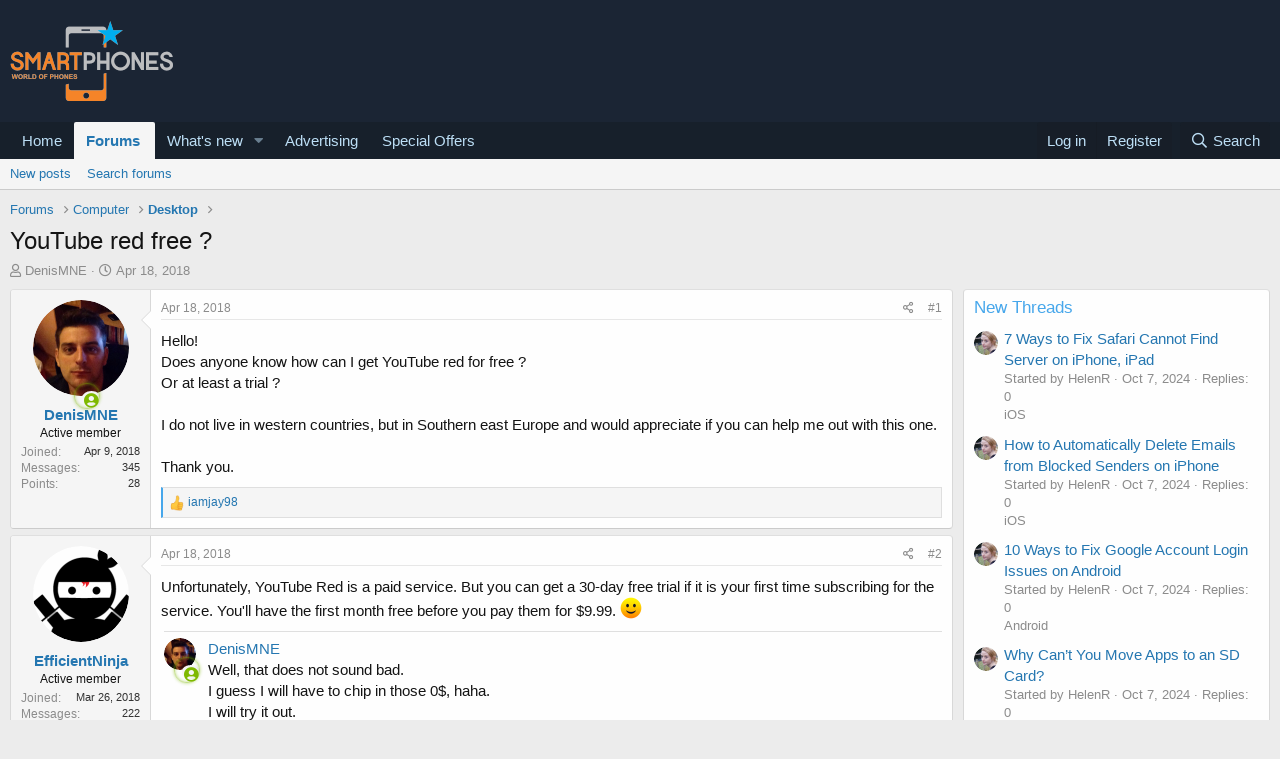

--- FILE ---
content_type: text/html; charset=utf-8
request_url: https://smartphones.best/threads/youtube-red-free.736/
body_size: 21760
content:
<!DOCTYPE html>
<html id="XF" lang="en-US" dir="LTR"
	data-app="public"
	data-template="thread_view"
	data-container-key="node-45"
	data-content-key="thread-736"
	data-logged-in="false"
	data-cookie-prefix="xf_"
	data-csrf="1769232434,5850e9b7cf5aa6113f7d42f9ec68df77"
	class="has-no-js template-thread_view"
	>
<head>
	<meta charset="utf-8" />
	<meta http-equiv="X-UA-Compatible" content="IE=Edge" />
	<meta name="viewport" content="width=device-width, initial-scale=1, viewport-fit=cover">

	
	
	

	<title>YouTube red free ?</title>

	<link rel="manifest" href="/webmanifest.php">
	
		<meta name="theme-color" content="rgb(24, 88, 134)" />
	

	<meta name="apple-mobile-web-app-title" content="Best Smartphones, Discussion Forums, Reviews &amp; News">
	

	
		
		<meta name="description" content="Hello!
Does anyone know how can I get YouTube red for free ?
Or at least a trial ?

I do not live in western countries, but in Southern east Europe and..." />
		<meta property="og:description" content="Hello!
Does anyone know how can I get YouTube red for free ?
Or at least a trial ?

I do not live in western countries, but in Southern east Europe and would appreciate if you can help me out with this one.

Thank you." />
		<meta property="twitter:description" content="Hello!
Does anyone know how can I get YouTube red for free ?
Or at least a trial ?

I do not live in western countries, but in Southern east Europe and would appreciate if you can help me out with..." />
	
	
		<meta property="og:url" content="https://smartphones.best/threads/youtube-red-free.736/" />
	
		<link rel="canonical" href="https://smartphones.best/threads/youtube-red-free.736/" />
	

	
		
	
	
	<meta property="og:site_name" content="Best Smartphones, Discussion Forums, Reviews &amp; News" />


	
	
		
	
	
	<meta property="og:type" content="website" />


	
	
		
	
	
	
		<meta property="og:title" content="YouTube red free ?" />
		<meta property="twitter:title" content="YouTube red free ?" />
	


	
	
	
	

	
	

	


	<link rel="preload" href="/styles/fonts/fa/fa-regular-400.woff2?_v=5.15.1" as="font" type="font/woff2" crossorigin="anonymous" />


	<link rel="preload" href="/styles/fonts/fa/fa-solid-900.woff2?_v=5.15.1" as="font" type="font/woff2" crossorigin="anonymous" />


<link rel="preload" href="/styles/fonts/fa/fa-brands-400.woff2?_v=5.15.1" as="font" type="font/woff2" crossorigin="anonymous" />

	<link rel="stylesheet" href="/css.php?css=public%3Anormalize.css%2Cpublic%3Afa.css%2Cpublic%3Acore.less%2Cpublic%3Aapp.less&amp;s=1&amp;l=1&amp;d=1764004683&amp;k=eec8ab33503d5e2d0228bf029d24015cc7528a02" />

	<link rel="stylesheet" href="/css.php?css=public%3AXf2PostTree.less%2Cpublic%3Aandy_mostposts.less%2Cpublic%3Amessage.less%2Cpublic%3Ashare_controls.less%2Cpublic%3Astructured_list.less%2Cpublic%3Atag.less%2Cpublic%3Aextra.less&amp;s=1&amp;l=1&amp;d=1764004683&amp;k=c182b3ba33c2ab4ad84d24a69f87eb9998d03399" />
<style>

		.listHeap > li {
		margin: 4px 3px 0 !important;
		}
	
</style>

	
		<script src="/js/xf/preamble.min.js?_v=0870efe1"></script>
	


	
		<link rel="icon" type="image/png" href="/favicon.ico" sizes="32x32" />
	
	
</head>
<body data-template="thread_view">

<div class="p-pageWrapper" id="top">





<header class="p-header" id="header">
	<div class="p-header-inner">
		<div class="p-header-content">

			<div class="p-header-logo p-header-logo--image">
				<a href="https://smartphones.best">
					<img src="https://smartphones.best/images/smartphones-logo.png" srcset="" alt="Best Smartphones, Discussion Forums, Reviews &amp; News"
						width="" height="" />
				</a>
			</div>

			
		</div>
	</div>
</header>





	<div class="p-navSticky p-navSticky--primary" data-xf-init="sticky-header">
		
	<nav class="p-nav">
		<div class="p-nav-inner">
			<button type="button" class="button--plain p-nav-menuTrigger button" data-xf-click="off-canvas" data-menu=".js-headerOffCanvasMenu" tabindex="0" aria-label="Menu"><span class="button-text">
				<i aria-hidden="true"></i>
			</span></button>

			<div class="p-nav-smallLogo">
				<a href="https://smartphones.best">
					<img src="https://smartphones.best/images/smartphones-logo.png" srcset="" alt="Best Smartphones, Discussion Forums, Reviews &amp; News"
						width="" height="" />
				</a>
			</div>

			<div class="p-nav-scroller hScroller" data-xf-init="h-scroller" data-auto-scroll=".p-navEl.is-selected">
				<div class="hScroller-scroll">
					<ul class="p-nav-list js-offCanvasNavSource">
					
						<li>
							
	<div class="p-navEl " >
		

			
	
	<a href="https://smartphones.best"
		class="p-navEl-link "
		
		data-xf-key="1"
		data-nav-id="home">Home</a>


			

		
		
	</div>

						</li>
					
						<li>
							
	<div class="p-navEl is-selected" data-has-children="true">
		

			
	
	<a href="/forums/"
		class="p-navEl-link p-navEl-link--splitMenu "
		
		
		data-nav-id="forums">Forums</a>


			<a data-xf-key="2"
				data-xf-click="menu"
				data-menu-pos-ref="< .p-navEl"
				class="p-navEl-splitTrigger"
				role="button"
				tabindex="0"
				aria-label="Toggle expanded"
				aria-expanded="false"
				aria-haspopup="true"></a>

		
		
			<div class="menu menu--structural" data-menu="menu" aria-hidden="true">
				<div class="menu-content">
					
						
	
	
	<a href="/whats-new/posts/"
		class="menu-linkRow u-indentDepth0 js-offCanvasCopy "
		
		
		data-nav-id="newPosts">New posts</a>

	

					
						
	
	
	<a href="/search/?type=post"
		class="menu-linkRow u-indentDepth0 js-offCanvasCopy "
		
		
		data-nav-id="searchForums">Search forums</a>

	

					
				</div>
			</div>
		
	</div>

						</li>
					
						<li>
							
	<div class="p-navEl " data-has-children="true">
		

			
	
	<a href="/whats-new/"
		class="p-navEl-link p-navEl-link--splitMenu "
		
		
		data-nav-id="whatsNew">What's new</a>


			<a data-xf-key="3"
				data-xf-click="menu"
				data-menu-pos-ref="< .p-navEl"
				class="p-navEl-splitTrigger"
				role="button"
				tabindex="0"
				aria-label="Toggle expanded"
				aria-expanded="false"
				aria-haspopup="true"></a>

		
		
			<div class="menu menu--structural" data-menu="menu" aria-hidden="true">
				<div class="menu-content">
					
						
	
	
	<a href="/whats-new/posts/"
		class="menu-linkRow u-indentDepth0 js-offCanvasCopy "
		 rel="nofollow"
		
		data-nav-id="whatsNewPosts">New posts</a>

	

					
						
	
	
	<a href="/whats-new/profile-posts/"
		class="menu-linkRow u-indentDepth0 js-offCanvasCopy "
		 rel="nofollow"
		
		data-nav-id="whatsNewProfilePosts">New profile posts</a>

	

					
						
	
	
	<a href="/whats-new/latest-activity"
		class="menu-linkRow u-indentDepth0 js-offCanvasCopy "
		 rel="nofollow"
		
		data-nav-id="latestActivity">Latest activity</a>

	

					
				</div>
			</div>
		
	</div>

						</li>
					
						<li>
							
	<div class="p-navEl " >
		

			
	
	<a href="/misc/contact"
		class="p-navEl-link "
		
		data-xf-key="4"
		data-nav-id="advertising">Advertising</a>


			

		
		
	</div>

						</li>
					
						<li>
							
	<div class="p-navEl " >
		

			
	
	<a href="https://smartphones.best/forums/buy-sell-trade-and-smartphones-deals.25/"
		class="p-navEl-link "
		
		data-xf-key="5"
		data-nav-id="specialoffers">Special Offers</a>


			

		
		
	</div>

						</li>
					
					</ul>
				</div>
			</div>

			<div class="p-nav-opposite">
				<div class="p-navgroup p-account p-navgroup--guest">
					
						<a href="/login/" class="p-navgroup-link p-navgroup-link--textual p-navgroup-link--logIn"
							data-xf-click="overlay" data-follow-redirects="on">
							<span class="p-navgroup-linkText">Log in</span>
						</a>
						
							<a href="/register/" class="p-navgroup-link p-navgroup-link--textual p-navgroup-link--register"
								data-xf-click="overlay" data-follow-redirects="on">
								<span class="p-navgroup-linkText">Register</span>
							</a>
						
					
				</div>

				<div class="p-navgroup p-discovery">
					<a href="/whats-new/"
						class="p-navgroup-link p-navgroup-link--iconic p-navgroup-link--whatsnew"
						aria-label="What&#039;s new"
						title="What&#039;s new">
						<i aria-hidden="true"></i>
						<span class="p-navgroup-linkText">What's new</span>
					</a>

					
						<a href="/search/"
							class="p-navgroup-link p-navgroup-link--iconic p-navgroup-link--search"
							data-xf-click="menu"
							data-xf-key="/"
							aria-label="Search"
							aria-expanded="false"
							aria-haspopup="true"
							title="Search">
							<i aria-hidden="true"></i>
							<span class="p-navgroup-linkText">Search</span>
						</a>
						<div class="menu menu--structural menu--wide" data-menu="menu" aria-hidden="true">
							<form action="/search/search" method="post"
								class="menu-content"
								data-xf-init="quick-search">

								<h3 class="menu-header">Search</h3>
								
								<div class="menu-row">
									
										<div class="inputGroup inputGroup--joined">
											<input type="text" class="input" name="keywords" placeholder="Search…" aria-label="Search" data-menu-autofocus="true" />
											
			<select name="constraints" class="js-quickSearch-constraint input" aria-label="Search within">
				<option value="">Everywhere</option>
<option value="{&quot;search_type&quot;:&quot;post&quot;}">Threads</option>
<option value="{&quot;search_type&quot;:&quot;post&quot;,&quot;c&quot;:{&quot;nodes&quot;:[45],&quot;child_nodes&quot;:1}}">This forum</option>
<option value="{&quot;search_type&quot;:&quot;post&quot;,&quot;c&quot;:{&quot;thread&quot;:736}}">This thread</option>

			</select>
		
										</div>
									
								</div>

								
								<div class="menu-row">
									<label class="iconic"><input type="checkbox"  name="c[title_only]" value="1" /><i aria-hidden="true"></i><span class="iconic-label">Search titles only

												
													<span tabindex="0" role="button"
														data-xf-init="tooltip" data-trigger="hover focus click" title="Tags will also be searched">

														<i class="fa--xf far fa-question-circle u-muted u-smaller" aria-hidden="true"></i>
													</span></span></label>

								</div>
								
								<div class="menu-row">
									<div class="inputGroup">
										<span class="inputGroup-text" id="ctrl_search_menu_by_member">By:</span>
										<input type="text" class="input" name="c[users]" data-xf-init="auto-complete" placeholder="Member" aria-labelledby="ctrl_search_menu_by_member" />
									</div>
								</div>
								<div class="menu-footer">
									<span class="menu-footer-controls">
										<button type="submit" class="button--primary button button--icon button--icon--search"><span class="button-text">Search</span></button>
										<a href="/search/" class="button"><span class="button-text">Advanced search…</span></a>
									</span>
								</div>

								<input type="hidden" name="_xfToken" value="1769232434,5850e9b7cf5aa6113f7d42f9ec68df77" />
							</form>
						</div>
					
				</div>
			</div>
		</div>
	</nav>

	</div>
	
	
		<div class="p-sectionLinks">
			<div class="p-sectionLinks-inner hScroller" data-xf-init="h-scroller">
				<div class="hScroller-scroll">
					<ul class="p-sectionLinks-list">
					
						<li>
							
	<div class="p-navEl " >
		

			
	
	<a href="/whats-new/posts/"
		class="p-navEl-link "
		
		data-xf-key="alt+1"
		data-nav-id="newPosts">New posts</a>


			

		
		
	</div>

						</li>
					
						<li>
							
	<div class="p-navEl " >
		

			
	
	<a href="/search/?type=post"
		class="p-navEl-link "
		
		data-xf-key="alt+2"
		data-nav-id="searchForums">Search forums</a>


			

		
		
	</div>

						</li>
					
					</ul>
				</div>
			</div>
		</div>
	



<div class="offCanvasMenu offCanvasMenu--nav js-headerOffCanvasMenu" data-menu="menu" aria-hidden="true" data-ocm-builder="navigation">
	<div class="offCanvasMenu-backdrop" data-menu-close="true"></div>
	<div class="offCanvasMenu-content">
		<div class="offCanvasMenu-header">
			Menu
			<a class="offCanvasMenu-closer" data-menu-close="true" role="button" tabindex="0" aria-label="Close"></a>
		</div>
		
			<div class="p-offCanvasRegisterLink">
				<div class="offCanvasMenu-linkHolder">
					<a href="/login/" class="offCanvasMenu-link" data-xf-click="overlay" data-menu-close="true">
						Log in
					</a>
				</div>
				<hr class="offCanvasMenu-separator" />
				
					<div class="offCanvasMenu-linkHolder">
						<a href="/register/" class="offCanvasMenu-link" data-xf-click="overlay" data-menu-close="true">
							Register
						</a>
					</div>
					<hr class="offCanvasMenu-separator" />
				
			</div>
		
		<div class="js-offCanvasNavTarget"></div>
		<div class="offCanvasMenu-installBanner js-installPromptContainer" style="display: none;" data-xf-init="install-prompt">
			<div class="offCanvasMenu-installBanner-header">Install the app</div>
			<button type="button" class="js-installPromptButton button"><span class="button-text">Install</span></button>
		</div>
	</div>
</div>

<div class="p-body">
	<div class="p-body-inner">
		<!--XF:EXTRA_OUTPUT-->

		

		

		
		
	
		<ul class="p-breadcrumbs "
			itemscope itemtype="https://schema.org/BreadcrumbList">
		
			

			
			

			
				
				
	<li itemprop="itemListElement" itemscope itemtype="https://schema.org/ListItem">
		<a href="/forums/" itemprop="item">
			<span itemprop="name">Forums</span>
		</a>
		<meta itemprop="position" content="1" />
	</li>

			
			
				
				
	<li itemprop="itemListElement" itemscope itemtype="https://schema.org/ListItem">
		<a href="/forums/computer.44/" itemprop="item">
			<span itemprop="name">Computer</span>
		</a>
		<meta itemprop="position" content="2" />
	</li>

			
				
				
	<li itemprop="itemListElement" itemscope itemtype="https://schema.org/ListItem">
		<a href="/forums/desktop.45/" itemprop="item">
			<span itemprop="name">Desktop</span>
		</a>
		<meta itemprop="position" content="3" />
	</li>

			

		
		</ul>
	

		

		
	<noscript><div class="blockMessage blockMessage--important blockMessage--iconic u-noJsOnly">JavaScript is disabled. For a better experience, please enable JavaScript in your browser before proceeding.</div></noscript>

		
	<div class="blockMessage blockMessage--important blockMessage--iconic js-browserWarning" style="display: none">You are using an out of date browser. It  may not display this or other websites correctly.<br />You should upgrade or use an <a href="https://www.google.com/chrome/" target="_blank" rel="noopener">alternative browser</a>.</div>


		
			<div class="p-body-header">
			
				
					<div class="p-title ">
					
						
							<h1 class="p-title-value">YouTube red free ?</h1>
						
						
					
					</div>
				

				
					<div class="p-description">
	<ul class="listInline listInline--bullet">
		<li>
			<i class="fa--xf far fa-user" aria-hidden="true" title="Thread starter"></i>
			<span class="u-srOnly">Thread starter</span>

			<a href="/members/denismne.20437/" class="username  u-concealed" dir="auto" itemprop="name" data-user-id="20437" data-xf-init="member-tooltip">DenisMNE</a>
		</li>
		<li>
			<i class="fa--xf far fa-clock" aria-hidden="true" title="Start date"></i>
			<span class="u-srOnly">Start date</span>

			<a href="/threads/youtube-red-free.736/" class="u-concealed"><time  class="u-dt" dir="auto" datetime="2018-04-18T10:28:58+0100" data-time="1524043738" data-date-string="Apr 18, 2018" data-time-string="10:28 AM" title="Apr 18, 2018 at 10:28 AM">Apr 18, 2018</time></a>
		</li>
		
	</ul>
</div>
				
			
			</div>
		

		<div class="p-body-main p-body-main--withSidebar ">
			
			<div class="p-body-contentCol"></div>
			
				<div class="p-body-sidebarCol"></div>
			

			

			<div class="p-body-content">
				
				<div class="p-body-pageContent">










	
	
	
		
	
	
	


	
	
	
		
	
	
	


	
	
		
	
	
	


	
	












	

	
		
	



















<div class="block block--messages" data-xf-init="" data-type="post" data-href="/inline-mod/" data-search-target="*">

	<span class="u-anchorTarget" id="posts"></span>

	
		
	

	

	<div class="block-outer"></div>

	

	
		
	<div class="block-outer js-threadStatusField"></div>

	

	<div class="block-container lbContainer"
		data-xf-init="lightbox select-to-quote"
		data-message-selector=".js-post"
		data-lb-id="thread-736"
		data-lb-universal="0">

		<div class="block-body js-replyNewMessageContainer">
			
				

					

					
						

	

	

	
	<article class="message message--post js-post js-inlineModContainer  "
		data-author="DenisMNE"
		data-content="post-3829"
		
			data-parent="0"
		
		id="js-post-3829">

		<span class="u-anchorTarget" id="post-3829"></span>

		
			<div class="message-inner">
				
					<div class="message-cell message-cell--user">
						

	<section itemscope itemtype="https://schema.org/Person" class="message-user">
		<div class="message-avatar message-avatar--online">
			<div class="message-avatar-wrapper">
				<a href="/members/denismne.20437/" class="avatar avatar--m" data-user-id="20437" data-xf-init="member-tooltip">
			<img src="/data/avatars/m/20/20437.jpg?1523282359" srcset="/data/avatars/l/20/20437.jpg?1523282359 2x" alt="DenisMNE" class="avatar-u20437-m" width="96" height="96" loading="lazy" itemprop="image" /> 
		</a>
				
					<span class="message-avatar-online" tabindex="0" data-xf-init="tooltip" data-trigger="auto" title="Online now"></span>
				
			</div>
		</div>
		<div class="message-userDetails">
			<h4 class="message-name"><a href="/members/denismne.20437/" class="username " dir="auto" itemprop="name" data-user-id="20437" data-xf-init="member-tooltip" itemprop="name">DenisMNE</a></h4>
			<h5 class="userTitle message-userTitle" dir="auto" itemprop="jobTitle">Active member</h5>
			
		</div>
		
			
			
				<div class="message-userExtras">
				
					
						<dl class="pairs pairs--justified">
							<dt>Joined</dt>
							<dd>Apr 9, 2018</dd>
						</dl>
					
					
						<dl class="pairs pairs--justified">
							<dt>Messages</dt>
							<dd>345</dd>
						</dl>
					
					
					
					
						<dl class="pairs pairs--justified">
							<dt>Points</dt>
							<dd>28</dd>
						</dl>
					
					
					
					
					
				
				</div>
			
		
		<span class="message-userArrow"></span>
	</section>

					</div>
				

				
					<div class="message-cell message-cell--main">
					
						<div class="message-main js-post3829-quickEditTarget">

							
								

	<header class="message-attribution message-attribution--split">
		<ul class="message-attribution-main listInline ">
			
			
			<li class="u-concealed">
				<a href="/threads/youtube-red-free.736/post-3829" rel="nofollow">
					<time  class="u-dt" dir="auto" datetime="2018-04-18T10:28:58+0100" data-time="1524043738" data-date-string="Apr 18, 2018" data-time-string="10:28 AM" title="Apr 18, 2018 at 10:28 AM" itemprop="datePublished">Apr 18, 2018</time>
				</a>
			</li>
			
		</ul>

		<ul class="message-attribution-opposite message-attribution-opposite--list ">
			
			<li>
				<a href="/threads/youtube-red-free.736/post-3829"
					class="message-attribution-gadget"
					data-xf-init="share-tooltip"
					data-href="/posts/3829/share"
					aria-label="Share"
					rel="nofollow">
					<i class="fa--xf far fa-share-alt" aria-hidden="true"></i>
				</a>
			</li>
			
			
				<li>
					<a href="/threads/youtube-red-free.736/post-3829" rel="nofollow">
						#1
					</a>
				</li>
			
		</ul>
	</header>

							

							<div class="message-content js-messageContent">
							

								
									
	
	
	

								

								
									

	<div class="message-userContent lbContainer js-lbContainer "
		data-lb-id="post-3829"
		data-lb-caption-desc="DenisMNE &middot; Apr 18, 2018 at 10:28 AM">

		
			

	

		

		<article class="message-body js-selectToQuote">
			
				



			
			
				<div class="bbWrapper">Hello!<br />
Does anyone know how can I get YouTube red for free ?<br />
Or at least a trial ?<br />
<br />
I do not live in western countries, but in Southern east Europe and would appreciate if you can help me out with this one.<br />
<br />
Thank you.</div>
			
			<div class="js-selectToQuoteEnd">&nbsp;</div>
			
				
			
		</article>

		
			

	

		

		
	</div>

								

								
									
	

								

								
									
	

								

							
							</div>

							
								
	<footer class="message-footer">
		

		<div class="reactionsBar js-reactionsList is-active">
			
	
	
		<ul class="reactionSummary">
		
			<li><span class="reaction reaction--small reaction--1" data-reaction-id="1"><i aria-hidden="true"></i><img src="[data-uri]" class="reaction-sprite js-reaction" alt="Like" title="Like" /></span></li>
		
		</ul>
	


<span class="u-srOnly">Reactions:</span>
<a class="reactionsBar-link" href="/posts/3829/reactions" data-xf-click="overlay" data-cache="false"><bdi>iamjay98</bdi></a>
		</div>

		<div class="js-historyTarget message-historyTarget toggleTarget" data-href="trigger-href"></div>
	
    
    
    

    

    <div class="Xf2PostTreeReplies Xf2PostTreeReplies-post3829">
        
    </div>



</footer>

							
						</div>

					
					</div>
				
			</div>
		
	</article>

	
	

					

					

				

					

					
						

	

	

	
	<article class="message message--post js-post js-inlineModContainer  "
		data-author="EfficientNinja"
		data-content="post-3846"
		
			data-parent="0"
		
		id="js-post-3846">

		<span class="u-anchorTarget" id="post-3846"></span>

		
			<div class="message-inner">
				
					<div class="message-cell message-cell--user">
						

	<section itemscope itemtype="https://schema.org/Person" class="message-user">
		<div class="message-avatar ">
			<div class="message-avatar-wrapper">
				<a href="/members/efficientninja.20392/" class="avatar avatar--m" data-user-id="20392" data-xf-init="member-tooltip">
			<img src="/data/avatars/m/20/20392.jpg?1522058164" srcset="/data/avatars/l/20/20392.jpg?1522058164 2x" alt="EfficientNinja" class="avatar-u20392-m" width="96" height="96" loading="lazy" itemprop="image" /> 
		</a>
				
			</div>
		</div>
		<div class="message-userDetails">
			<h4 class="message-name"><a href="/members/efficientninja.20392/" class="username " dir="auto" itemprop="name" data-user-id="20392" data-xf-init="member-tooltip" itemprop="name">EfficientNinja</a></h4>
			<h5 class="userTitle message-userTitle" dir="auto" itemprop="jobTitle">Active member</h5>
			
		</div>
		
			
			
				<div class="message-userExtras">
				
					
						<dl class="pairs pairs--justified">
							<dt>Joined</dt>
							<dd>Mar 26, 2018</dd>
						</dl>
					
					
						<dl class="pairs pairs--justified">
							<dt>Messages</dt>
							<dd>222</dd>
						</dl>
					
					
					
					
						<dl class="pairs pairs--justified">
							<dt>Points</dt>
							<dd>28</dd>
						</dl>
					
					
					
					
					
				
				</div>
			
		
		<span class="message-userArrow"></span>
	</section>

					</div>
				

				
					<div class="message-cell message-cell--main">
					
						<div class="message-main js-post3846-quickEditTarget">

							
								

	<header class="message-attribution message-attribution--split">
		<ul class="message-attribution-main listInline ">
			
			
			<li class="u-concealed">
				<a href="/threads/youtube-red-free.736/post-3846" rel="nofollow">
					<time  class="u-dt" dir="auto" datetime="2018-04-18T15:16:09+0100" data-time="1524060969" data-date-string="Apr 18, 2018" data-time-string="3:16 PM" title="Apr 18, 2018 at 3:16 PM" itemprop="datePublished">Apr 18, 2018</time>
				</a>
			</li>
			
		</ul>

		<ul class="message-attribution-opposite message-attribution-opposite--list ">
			
			<li>
				<a href="/threads/youtube-red-free.736/post-3846"
					class="message-attribution-gadget"
					data-xf-init="share-tooltip"
					data-href="/posts/3846/share"
					aria-label="Share"
					rel="nofollow">
					<i class="fa--xf far fa-share-alt" aria-hidden="true"></i>
				</a>
			</li>
			
			
				<li>
					<a href="/threads/youtube-red-free.736/post-3846" rel="nofollow">
						#2
					</a>
				</li>
			
		</ul>
	</header>

							

							<div class="message-content js-messageContent">
							

								
									
	
	
	

								

								
									

	<div class="message-userContent lbContainer js-lbContainer "
		data-lb-id="post-3846"
		data-lb-caption-desc="EfficientNinja &middot; Apr 18, 2018 at 3:16 PM">

		

		<article class="message-body js-selectToQuote">
			
				



			
			
				<div class="bbWrapper">Unfortunately, YouTube Red is a paid service. But you can get a 30-day free trial if it is your first time subscribing for the service. You'll have the first month free before you pay them for $9.99. <img src="[data-uri]" class="smilie smilie--sprite smilie--sprite1" alt=":)" title="Smile    :)" loading="lazy" data-shortname=":)" /></div>
			
			<div class="js-selectToQuoteEnd">&nbsp;</div>
			
				
			
		</article>

		

		
	</div>

								

								
									
	

								

								
									
	

								

							
							</div>

							
								
	<footer class="message-footer">
		

		<div class="reactionsBar js-reactionsList ">
			
		</div>

		<div class="js-historyTarget message-historyTarget toggleTarget" data-href="trigger-href"></div>
	
    
    
    

    

    <div class="Xf2PostTreeReplies Xf2PostTreeReplies-post3846 active">
        
            
                

	

	

	
	<article class="message message--post js-post js-inlineModContainer  "
		data-author="DenisMNE"
		data-content="post-3850"
		
			data-parent="3846"
		
		id="js-post-3850">

		<span class="u-anchorTarget" id="post-3850"></span>

		
			<div class="message-inner">
				
					<div class="message-cell message-cell--user">
						

	<section itemscope itemtype="https://schema.org/Person" class="message-user">
		<div class="message-avatar message-avatar--online">
			<div class="message-avatar-wrapper">
				<a href="/members/denismne.20437/" class="avatar avatar--m" data-user-id="20437" data-xf-init="member-tooltip">
			<img src="/data/avatars/m/20/20437.jpg?1523282359" srcset="/data/avatars/l/20/20437.jpg?1523282359 2x" alt="DenisMNE" class="avatar-u20437-m" width="96" height="96" loading="lazy" itemprop="image" /> 
		</a>
				
					<span class="message-avatar-online" tabindex="0" data-xf-init="tooltip" data-trigger="auto" title="Online now"></span>
				
			</div>
		</div>
		<div class="message-userDetails">
			<h4 class="message-name"><a href="/members/denismne.20437/" class="username " dir="auto" itemprop="name" data-user-id="20437" data-xf-init="member-tooltip" itemprop="name">DenisMNE</a></h4>
			<h5 class="userTitle message-userTitle" dir="auto" itemprop="jobTitle">Active member</h5>
			
		</div>
		
			
			
				<div class="message-userExtras">
				
					
						<dl class="pairs pairs--justified">
							<dt>Joined</dt>
							<dd>Apr 9, 2018</dd>
						</dl>
					
					
						<dl class="pairs pairs--justified">
							<dt>Messages</dt>
							<dd>345</dd>
						</dl>
					
					
					
					
						<dl class="pairs pairs--justified">
							<dt>Points</dt>
							<dd>28</dd>
						</dl>
					
					
					
					
					
				
				</div>
			
		
		<span class="message-userArrow"></span>
	</section>

					</div>
				

				
					<div class="message-cell message-cell--main">
					
						<div class="message-main js-post3850-quickEditTarget">

							
								

	<header class="message-attribution message-attribution--split">
		<ul class="message-attribution-main listInline ">
			
			
			<li class="u-concealed">
				<a href="/threads/youtube-red-free.736/post-3850" rel="nofollow">
					<time  class="u-dt" dir="auto" datetime="2018-04-18T15:51:01+0100" data-time="1524063061" data-date-string="Apr 18, 2018" data-time-string="3:51 PM" title="Apr 18, 2018 at 3:51 PM" itemprop="datePublished">Apr 18, 2018</time>
				</a>
			</li>
			
		</ul>

		<ul class="message-attribution-opposite message-attribution-opposite--list ">
			
			<li>
				<a href="/threads/youtube-red-free.736/post-3850"
					class="message-attribution-gadget"
					data-xf-init="share-tooltip"
					data-href="/posts/3850/share"
					aria-label="Share"
					rel="nofollow">
					<i class="fa--xf far fa-share-alt" aria-hidden="true"></i>
				</a>
			</li>
			
			
				<li>
					<a href="/threads/youtube-red-free.736/post-3850" rel="nofollow">
						#3
					</a>
				</li>
			
		</ul>
	</header>

							

							<div class="message-content js-messageContent">
							

								
									
	
	
	

								

								
									

	<div class="message-userContent lbContainer js-lbContainer "
		data-lb-id="post-3850"
		data-lb-caption-desc="DenisMNE &middot; Apr 18, 2018 at 3:51 PM">

		

		<article class="message-body js-selectToQuote">
			
				


    <a href="/members/denismne.20437/" class="username " dir="auto" itemprop="name" data-user-id="20437" data-xf-init="member-tooltip" itemprop="name">DenisMNE</a>


			
			
				<div class="bbWrapper">Well, that does not sound bad.<br />
I guess I will have to chip in those 0$, haha.<br />
I will try it out.<br />
Thank you for letting me know.</div>
			
			<div class="js-selectToQuoteEnd">&nbsp;</div>
			
				
			
		</article>

		

		
	</div>

								

								
									
	

								

								
									
	

								

							
							</div>

							
								
	<footer class="message-footer">
		
			<div class="message-actionBar actionBar">
				
					
	

	
		<div class="actionBar-set actionBar-set--internal">
		
			

			
    <span class="actionBar-action actionBar-action--Xf2PostTreeReplyAttribution">
        <a href="/threads/youtube-red-free.736/post-3850" class="u-concealed" rel="nofollow">
            <time  class="u-dt" dir="auto" datetime="2018-04-18T15:51:01+0100" data-time="1524063061" data-date-string="Apr 18, 2018" data-time-string="3:51 PM" title="Apr 18, 2018 at 3:51 PM">Apr 18, 2018</time>
        </a>
    </span>




			
			
			
			
			
			
			
			

			

		
		</div>
	

				
			</div>
		

		<div class="reactionsBar js-reactionsList ">
			
		</div>

		<div class="js-historyTarget message-historyTarget toggleTarget" data-href="trigger-href"></div>
	
    
    
    

    

    <div class="Xf2PostTreeReplies Xf2PostTreeReplies-post3850">
        
    </div>



</footer>

							
						</div>

					
					</div>
				
			</div>
		
	</article>

	
	

            
        
    </div>



</footer>

							
						</div>

					
					</div>
				
			</div>
		
	</article>

	
	

					

					

				

					

					
						

	

	

	
	<article class="message message--post js-post js-inlineModContainer  "
		data-author="TheGodfather"
		data-content="post-3854"
		
			data-parent="0"
		
		id="js-post-3854">

		<span class="u-anchorTarget" id="post-3854"></span>

		
			<div class="message-inner">
				
					<div class="message-cell message-cell--user">
						

	<section itemscope itemtype="https://schema.org/Person" class="message-user">
		<div class="message-avatar ">
			<div class="message-avatar-wrapper">
				<a href="/members/thegodfather.20470/" class="avatar avatar--m" data-user-id="20470" data-xf-init="member-tooltip">
			<img src="/data/avatars/m/20/20470.jpg?1523716519" srcset="/data/avatars/l/20/20470.jpg?1523716519 2x" alt="TheGodfather" class="avatar-u20470-m" width="96" height="96" loading="lazy" itemprop="image" /> 
		</a>
				
			</div>
		</div>
		<div class="message-userDetails">
			<h4 class="message-name"><a href="/members/thegodfather.20470/" class="username " dir="auto" itemprop="name" data-user-id="20470" data-xf-init="member-tooltip" itemprop="name">TheGodfather</a></h4>
			<h5 class="userTitle message-userTitle" dir="auto" itemprop="jobTitle">Member</h5>
			
		</div>
		
			
			
				<div class="message-userExtras">
				
					
						<dl class="pairs pairs--justified">
							<dt>Joined</dt>
							<dd>Apr 14, 2018</dd>
						</dl>
					
					
						<dl class="pairs pairs--justified">
							<dt>Messages</dt>
							<dd>79</dd>
						</dl>
					
					
					
					
						<dl class="pairs pairs--justified">
							<dt>Points</dt>
							<dd>8</dd>
						</dl>
					
					
					
					
					
				
				</div>
			
		
		<span class="message-userArrow"></span>
	</section>

					</div>
				

				
					<div class="message-cell message-cell--main">
					
						<div class="message-main js-post3854-quickEditTarget">

							
								

	<header class="message-attribution message-attribution--split">
		<ul class="message-attribution-main listInline ">
			
			
			<li class="u-concealed">
				<a href="/threads/youtube-red-free.736/post-3854" rel="nofollow">
					<time  class="u-dt" dir="auto" datetime="2018-04-18T15:59:14+0100" data-time="1524063554" data-date-string="Apr 18, 2018" data-time-string="3:59 PM" title="Apr 18, 2018 at 3:59 PM" itemprop="datePublished">Apr 18, 2018</time>
				</a>
			</li>
			
		</ul>

		<ul class="message-attribution-opposite message-attribution-opposite--list ">
			
			<li>
				<a href="/threads/youtube-red-free.736/post-3854"
					class="message-attribution-gadget"
					data-xf-init="share-tooltip"
					data-href="/posts/3854/share"
					aria-label="Share"
					rel="nofollow">
					<i class="fa--xf far fa-share-alt" aria-hidden="true"></i>
				</a>
			</li>
			
			
				<li>
					<a href="/threads/youtube-red-free.736/post-3854" rel="nofollow">
						#4
					</a>
				</li>
			
		</ul>
	</header>

							

							<div class="message-content js-messageContent">
							

								
									
	
	
	

								

								
									

	<div class="message-userContent lbContainer js-lbContainer "
		data-lb-id="post-3854"
		data-lb-caption-desc="TheGodfather &middot; Apr 18, 2018 at 3:59 PM">

		

		<article class="message-body js-selectToQuote">
			
				



			
			
				<div class="bbWrapper">You can get many others that are free and would serve you better than YouTube.<br />
Since, I assume, you want to listen to music in the background and watch videos offline, you can try audiotube or playtube.<br />
Download them, search the videos you want to download and cache to your phone and enjoy.<br />
If they are not available, there is many others like them.</div>
			
			<div class="js-selectToQuoteEnd">&nbsp;</div>
			
				
			
		</article>

		

		
	</div>

								

								
									
	

								

								
									
	

								

							
							</div>

							
								
	<footer class="message-footer">
		

		<div class="reactionsBar js-reactionsList ">
			
		</div>

		<div class="js-historyTarget message-historyTarget toggleTarget" data-href="trigger-href"></div>
	
    
    
    

    

    <div class="Xf2PostTreeReplies Xf2PostTreeReplies-post3854">
        
    </div>



</footer>

							
						</div>

					
					</div>
				
			</div>
		
	</article>

	
	

					

					

				

					

					
						

	

	

	
	<article class="message message--post js-post js-inlineModContainer  "
		data-author="Dracindo"
		data-content="post-6159"
		
			data-parent="0"
		
		id="js-post-6159">

		<span class="u-anchorTarget" id="post-6159"></span>

		
			<div class="message-inner">
				
					<div class="message-cell message-cell--user">
						

	<section itemscope itemtype="https://schema.org/Person" class="message-user">
		<div class="message-avatar ">
			<div class="message-avatar-wrapper">
				<a href="/members/dracindo.20816/" class="avatar avatar--m" data-user-id="20816" data-xf-init="member-tooltip">
			<img src="/data/avatars/m/20/20816.jpg?1540473732" srcset="/data/avatars/l/20/20816.jpg?1540473732 2x" alt="Dracindo" class="avatar-u20816-m" width="96" height="96" loading="lazy" itemprop="image" /> 
		</a>
				
			</div>
		</div>
		<div class="message-userDetails">
			<h4 class="message-name"><a href="/members/dracindo.20816/" class="username " dir="auto" itemprop="name" data-user-id="20816" data-xf-init="member-tooltip" itemprop="name">Dracindo</a></h4>
			<h5 class="userTitle message-userTitle" dir="auto" itemprop="jobTitle">Active member</h5>
			
		</div>
		
			
			
				<div class="message-userExtras">
				
					
						<dl class="pairs pairs--justified">
							<dt>Joined</dt>
							<dd>Oct 25, 2018</dd>
						</dl>
					
					
						<dl class="pairs pairs--justified">
							<dt>Messages</dt>
							<dd>505</dd>
						</dl>
					
					
					
					
						<dl class="pairs pairs--justified">
							<dt>Points</dt>
							<dd>28</dd>
						</dl>
					
					
					
					
					
				
				</div>
			
		
		<span class="message-userArrow"></span>
	</section>

					</div>
				

				
					<div class="message-cell message-cell--main">
					
						<div class="message-main js-post6159-quickEditTarget">

							
								

	<header class="message-attribution message-attribution--split">
		<ul class="message-attribution-main listInline ">
			
			
			<li class="u-concealed">
				<a href="/threads/youtube-red-free.736/post-6159" rel="nofollow">
					<time  class="u-dt" dir="auto" datetime="2018-10-29T14:01:37+0000" data-time="1540821697" data-date-string="Oct 29, 2018" data-time-string="2:01 PM" title="Oct 29, 2018 at 2:01 PM" itemprop="datePublished">Oct 29, 2018</time>
				</a>
			</li>
			
		</ul>

		<ul class="message-attribution-opposite message-attribution-opposite--list ">
			
			<li>
				<a href="/threads/youtube-red-free.736/post-6159"
					class="message-attribution-gadget"
					data-xf-init="share-tooltip"
					data-href="/posts/6159/share"
					aria-label="Share"
					rel="nofollow">
					<i class="fa--xf far fa-share-alt" aria-hidden="true"></i>
				</a>
			</li>
			
			
				<li>
					<a href="/threads/youtube-red-free.736/post-6159" rel="nofollow">
						#5
					</a>
				</li>
			
		</ul>
	</header>

							

							<div class="message-content js-messageContent">
							

								
									
	
	
	

								

								
									

	<div class="message-userContent lbContainer js-lbContainer "
		data-lb-id="post-6159"
		data-lb-caption-desc="Dracindo &middot; Oct 29, 2018 at 2:01 PM">

		

		<article class="message-body js-selectToQuote">
			
				



			
			
				<div class="bbWrapper">I've heard a lot about Youtube Red, and how many are against it, but can anyone explain me what Youtube Red is, exactly?<br />
<br />
Does it allow you to watch videos without any forms of ads before, during and after videos?</div>
			
			<div class="js-selectToQuoteEnd">&nbsp;</div>
			
				
			
		</article>

		

		
	</div>

								

								
									
	

								

								
									
	

								

							
							</div>

							
								
	<footer class="message-footer">
		

		<div class="reactionsBar js-reactionsList ">
			
		</div>

		<div class="js-historyTarget message-historyTarget toggleTarget" data-href="trigger-href"></div>
	
    
    
    

    

    <div class="Xf2PostTreeReplies Xf2PostTreeReplies-post6159 active">
        
            
                

	

	

	
	<article class="message message--post js-post js-inlineModContainer  "
		data-author="NoberBoh28"
		data-content="post-6273"
		
			data-parent="6159"
		
		id="js-post-6273">

		<span class="u-anchorTarget" id="post-6273"></span>

		
			<div class="message-inner">
				
					<div class="message-cell message-cell--user">
						

	<section itemscope itemtype="https://schema.org/Person" class="message-user">
		<div class="message-avatar ">
			<div class="message-avatar-wrapper">
				<a href="/members/noberboh28.20851/" class="avatar avatar--m" data-user-id="20851" data-xf-init="member-tooltip">
			<img src="/data/avatars/m/20/20851.jpg?1541210417" srcset="/data/avatars/l/20/20851.jpg?1541210417 2x" alt="NoberBoh28" class="avatar-u20851-m" width="96" height="96" loading="lazy" itemprop="image" /> 
		</a>
				
			</div>
		</div>
		<div class="message-userDetails">
			<h4 class="message-name"><a href="/members/noberboh28.20851/" class="username " dir="auto" itemprop="name" data-user-id="20851" data-xf-init="member-tooltip" itemprop="name">NoberBoh28</a></h4>
			<h5 class="userTitle message-userTitle" dir="auto" itemprop="jobTitle">New member</h5>
			
		</div>
		
			
			
				<div class="message-userExtras">
				
					
						<dl class="pairs pairs--justified">
							<dt>Joined</dt>
							<dd>Nov 2, 2018</dd>
						</dl>
					
					
						<dl class="pairs pairs--justified">
							<dt>Messages</dt>
							<dd>10</dd>
						</dl>
					
					
					
					
						<dl class="pairs pairs--justified">
							<dt>Points</dt>
							<dd>1</dd>
						</dl>
					
					
					
					
					
				
				</div>
			
		
		<span class="message-userArrow"></span>
	</section>

					</div>
				

				
					<div class="message-cell message-cell--main">
					
						<div class="message-main js-post6273-quickEditTarget">

							
								

	<header class="message-attribution message-attribution--split">
		<ul class="message-attribution-main listInline ">
			
			
			<li class="u-concealed">
				<a href="/threads/youtube-red-free.736/post-6273" rel="nofollow">
					<time  class="u-dt" dir="auto" datetime="2018-11-03T02:29:55+0000" data-time="1541212195" data-date-string="Nov 3, 2018" data-time-string="2:29 AM" title="Nov 3, 2018 at 2:29 AM" itemprop="datePublished">Nov 3, 2018</time>
				</a>
			</li>
			
		</ul>

		<ul class="message-attribution-opposite message-attribution-opposite--list ">
			
			<li>
				<a href="/threads/youtube-red-free.736/post-6273"
					class="message-attribution-gadget"
					data-xf-init="share-tooltip"
					data-href="/posts/6273/share"
					aria-label="Share"
					rel="nofollow">
					<i class="fa--xf far fa-share-alt" aria-hidden="true"></i>
				</a>
			</li>
			
			
				<li>
					<a href="/threads/youtube-red-free.736/post-6273" rel="nofollow">
						#6
					</a>
				</li>
			
		</ul>
	</header>

							

							<div class="message-content js-messageContent">
							

								
									
	
	
	

								

								
									

	<div class="message-userContent lbContainer js-lbContainer "
		data-lb-id="post-6273"
		data-lb-caption-desc="NoberBoh28 &middot; Nov 3, 2018 at 2:29 AM">

		

		<article class="message-body js-selectToQuote">
			
				


    <a href="/members/noberboh28.20851/" class="username " dir="auto" itemprop="name" data-user-id="20851" data-xf-init="member-tooltip" itemprop="name">NoberBoh28</a>


			
			
				<div class="bbWrapper">Hi Dracindo,<br />
<br />
It is actually a new version of youtube owned by Google where you will not experience any form of offline or even a snap of commercials / ads. Unfortunately, since it has a promising feature to offer, a monthly rate is applied to get an access. There are only few countries as of the moment which were given an eligibility to enjoy the app. In Aisa, South Korea was one of the lucky ones.</div>
			
			<div class="js-selectToQuoteEnd">&nbsp;</div>
			
				
			
		</article>

		

		
	</div>

								

								
									
	

								

								
									
	

								

							
							</div>

							
								
	<footer class="message-footer">
		
			<div class="message-actionBar actionBar">
				
					
	

	
		<div class="actionBar-set actionBar-set--internal">
		
			

			
    <span class="actionBar-action actionBar-action--Xf2PostTreeReplyAttribution">
        <a href="/threads/youtube-red-free.736/post-6273" class="u-concealed" rel="nofollow">
            <time  class="u-dt" dir="auto" datetime="2018-11-03T02:29:55+0000" data-time="1541212195" data-date-string="Nov 3, 2018" data-time-string="2:29 AM" title="Nov 3, 2018 at 2:29 AM">Nov 3, 2018</time>
        </a>
    </span>




			
			
			
			
			
			
			
			

			

		
		</div>
	

				
			</div>
		

		<div class="reactionsBar js-reactionsList ">
			
		</div>

		<div class="js-historyTarget message-historyTarget toggleTarget" data-href="trigger-href"></div>
	
    
    
    

    

    <div class="Xf2PostTreeReplies Xf2PostTreeReplies-post6273 active">
        
            
                

	

	

	
	<article class="message message--post js-post js-inlineModContainer  "
		data-author="Dracindo"
		data-content="post-6282"
		
			data-parent="6273"
		
		id="js-post-6282">

		<span class="u-anchorTarget" id="post-6282"></span>

		
			<div class="message-inner">
				
					<div class="message-cell message-cell--user">
						

	<section itemscope itemtype="https://schema.org/Person" class="message-user">
		<div class="message-avatar ">
			<div class="message-avatar-wrapper">
				<a href="/members/dracindo.20816/" class="avatar avatar--m" data-user-id="20816" data-xf-init="member-tooltip">
			<img src="/data/avatars/m/20/20816.jpg?1540473732" srcset="/data/avatars/l/20/20816.jpg?1540473732 2x" alt="Dracindo" class="avatar-u20816-m" width="96" height="96" loading="lazy" itemprop="image" /> 
		</a>
				
			</div>
		</div>
		<div class="message-userDetails">
			<h4 class="message-name"><a href="/members/dracindo.20816/" class="username " dir="auto" itemprop="name" data-user-id="20816" data-xf-init="member-tooltip" itemprop="name">Dracindo</a></h4>
			<h5 class="userTitle message-userTitle" dir="auto" itemprop="jobTitle">Active member</h5>
			
		</div>
		
			
			
				<div class="message-userExtras">
				
					
						<dl class="pairs pairs--justified">
							<dt>Joined</dt>
							<dd>Oct 25, 2018</dd>
						</dl>
					
					
						<dl class="pairs pairs--justified">
							<dt>Messages</dt>
							<dd>505</dd>
						</dl>
					
					
					
					
						<dl class="pairs pairs--justified">
							<dt>Points</dt>
							<dd>28</dd>
						</dl>
					
					
					
					
					
				
				</div>
			
		
		<span class="message-userArrow"></span>
	</section>

					</div>
				

				
					<div class="message-cell message-cell--main">
					
						<div class="message-main js-post6282-quickEditTarget">

							
								

	<header class="message-attribution message-attribution--split">
		<ul class="message-attribution-main listInline ">
			
			
			<li class="u-concealed">
				<a href="/threads/youtube-red-free.736/post-6282" rel="nofollow">
					<time  class="u-dt" dir="auto" datetime="2018-11-03T07:35:31+0000" data-time="1541230531" data-date-string="Nov 3, 2018" data-time-string="7:35 AM" title="Nov 3, 2018 at 7:35 AM" itemprop="datePublished">Nov 3, 2018</time>
				</a>
			</li>
			
		</ul>

		<ul class="message-attribution-opposite message-attribution-opposite--list ">
			
			<li>
				<a href="/threads/youtube-red-free.736/post-6282"
					class="message-attribution-gadget"
					data-xf-init="share-tooltip"
					data-href="/posts/6282/share"
					aria-label="Share"
					rel="nofollow">
					<i class="fa--xf far fa-share-alt" aria-hidden="true"></i>
				</a>
			</li>
			
			
				<li>
					<a href="/threads/youtube-red-free.736/post-6282" rel="nofollow">
						#7
					</a>
				</li>
			
		</ul>
	</header>

							

							<div class="message-content js-messageContent">
							

								
									
	
	
	

								

								
									

	<div class="message-userContent lbContainer js-lbContainer "
		data-lb-id="post-6282"
		data-lb-caption-desc="Dracindo &middot; Nov 3, 2018 at 7:35 AM">

		

		<article class="message-body js-selectToQuote">
			
				


    <a href="/members/dracindo.20816/" class="username " dir="auto" itemprop="name" data-user-id="20816" data-xf-init="member-tooltip" itemprop="name">Dracindo</a>


			
			
				<div class="bbWrapper">Thanks for explaining. By any chance, do you know how much this monthly rate is? I'm not interested in subscribing someday, just curious to know how much money some people would waste for not willing to wait 5 seconds on their videos.</div>
			
			<div class="js-selectToQuoteEnd">&nbsp;</div>
			
				
			
		</article>

		

		
	</div>

								

								
									
	

								

								
									
	

								

							
							</div>

							
								
	<footer class="message-footer">
		
			<div class="message-actionBar actionBar">
				
					
	

	
		<div class="actionBar-set actionBar-set--internal">
		
			

			
    <span class="actionBar-action actionBar-action--Xf2PostTreeReplyAttribution">
        <a href="/threads/youtube-red-free.736/post-6282" class="u-concealed" rel="nofollow">
            <time  class="u-dt" dir="auto" datetime="2018-11-03T07:35:31+0000" data-time="1541230531" data-date-string="Nov 3, 2018" data-time-string="7:35 AM" title="Nov 3, 2018 at 7:35 AM">Nov 3, 2018</time>
        </a>
    </span>




			
			
			
			
			
			
			
			

			

		
		</div>
	

				
			</div>
		

		<div class="reactionsBar js-reactionsList ">
			
		</div>

		<div class="js-historyTarget message-historyTarget toggleTarget" data-href="trigger-href"></div>
	
    
    
    

    

    <div class="Xf2PostTreeReplies Xf2PostTreeReplies-post6282">
        
    </div>



</footer>

							
						</div>

					
					</div>
				
			</div>
		
	</article>

	
	

            
        
    </div>



</footer>

							
						</div>

					
					</div>
				
			</div>
		
	</article>

	
	

            
        
    </div>



</footer>

							
						</div>

					
					</div>
				
			</div>
		
	</article>

	
	

					

					

				
			
		</div>
	</div>

	
		<div class="block-outer block-outer--after">
			
				

				
				
					<div class="block-outer-opposite">
						
							<a href="/login/" class="button--link button--wrap button" data-xf-click="overlay"><span class="button-text">
								You must log in or register to reply here.
							</span></a>
						
					</div>
				
			
		</div>
	

	
	

</div>











<div class="blockMessage blockMessage--none">
	

	
		

		<div class="shareButtons shareButtons--iconic" data-xf-init="share-buttons" data-page-url="" data-page-title="" data-page-desc="" data-page-image="">
			
				<span class="shareButtons-label">Share:</span>
			

			<div class="shareButtons-buttons">
				
					
						<a class="shareButtons-button shareButtons-button--brand shareButtons-button--facebook" data-href="https://www.facebook.com/sharer.php?u={url}">
							<i aria-hidden="true"></i>
							<span>Facebook</span>
						</a>
					

					
						<a class="shareButtons-button shareButtons-button--brand shareButtons-button--twitter" data-href="https://twitter.com/intent/tweet?url={url}&amp;text={title}">
							<i aria-hidden="true"></i>
							<span>Twitter</span>
						</a>
					

					
						<a class="shareButtons-button shareButtons-button--brand shareButtons-button--reddit" data-href="https://reddit.com/submit?url={url}&amp;title={title}">
							<i aria-hidden="true"></i>
							<span>Reddit</span>
						</a>
					

					
						<a class="shareButtons-button shareButtons-button--brand shareButtons-button--pinterest" data-href="https://pinterest.com/pin/create/bookmarklet/?url={url}&amp;description={title}&amp;media={image}">
							<i aria-hidden="true"></i>
							<span>Pinterest</span>
						</a>
					

					
						<a class="shareButtons-button shareButtons-button--brand shareButtons-button--tumblr" data-href="https://www.tumblr.com/widgets/share/tool?canonicalUrl={url}&amp;title={title}">
							<i aria-hidden="true"></i>
							<span>Tumblr</span>
						</a>
					

					
						<a class="shareButtons-button shareButtons-button--brand shareButtons-button--whatsApp" data-href="https://api.whatsapp.com/send?text={title}&nbsp;{url}">
							<i aria-hidden="true"></i>
							<span>WhatsApp</span>
						</a>
					

					
						<a class="shareButtons-button shareButtons-button--email" data-href="mailto:?subject={title}&amp;body={url}">
							<i aria-hidden="true"></i>
							<span>Email</span>
						</a>
					

					
						<a class="shareButtons-button shareButtons-button--share is-hidden"
							data-xf-init="web-share"
							data-title="" data-text="" data-url=""
							data-hide=".shareButtons-button:not(.shareButtons-button--share)">

							<i aria-hidden="true"></i>
							<span>Share</span>
						</a>
					

					
						<a class="shareButtons-button shareButtons-button--link is-hidden" data-clipboard="{url}">
							<i aria-hidden="true"></i>
							<span>Link</span>
						</a>
					
				
			</div>
		</div>
	

</div>




	
    
    <div class="block similarthreads-wide">
        <div class="block-container">
  			<div class="bgclfb">Older threads</div>	
			<div class="structItemContainer-group js-threadList">				
						<div class="structItemContainer-group js-threadList">
							
								

	

	<div class="structItem structItem--thread js-inlineModContainer js-threadListItem-735" data-author="TheGodfather">
		<div class="structItem-cell structItem-cell--icon">
			<div class="structItem-iconContainer">
				<a href="/members/thegodfather.20470/" class="avatar avatar--s" data-user-id="20470" data-xf-init="member-tooltip">
			<img src="/data/avatars/s/20/20470.jpg?1523716519" srcset="/data/avatars/m/20/20470.jpg?1523716519 2x" alt="TheGodfather" class="avatar-u20470-s" width="48" height="48" loading="lazy" /> 
		</a>
				
			</div>
		</div>
		<div class="structItem-cell structItem-cell--main" data-xf-init="touch-proxy">
			

			<div class="structItem-title">
				
				
				<a href="/threads/best-call-of-duty-game.735/" class="" data-tp-primary="on" data-xf-init="preview-tooltip" data-preview-url="/threads/best-call-of-duty-game.735/preview">Best Call of duty game?</a>
			</div>

			<div class="structItem-minor">
				

				
					<ul class="structItem-parts">
						<li><a href="/members/thegodfather.20470/" class="username " dir="auto" itemprop="name" data-user-id="20470" data-xf-init="member-tooltip">TheGodfather</a></li>
						<li class="structItem-startDate"><time  class="u-dt" dir="auto" datetime="2018-04-17T21:54:52+0100" data-time="1523998492" data-date-string="Apr 17, 2018" data-time-string="9:54 PM" title="Apr 17, 2018 at 9:54 PM">Apr 17, 2018</time></li>
						
							<li><a href="/forums/games.34/">Games</a></li>
						
					</ul>

					
				
			</div>
		</div>
		<div class="structItem-cell structItem-cell--meta" title="first_message_likes: 0">
			<dl class="pairs pairs--justified">
				<dt>Replies</dt>
				<dd>8</dd>
			</dl>
			<dl class="pairs pairs--justified structItem-minor">
				<dt>Views</dt>
				<dd>5,217</dd>
			</dl>
		</div>
		<div class="structItem-cell structItem-cell--latest">
			
				<time  class="structItem-latestDate u-dt" dir="auto" datetime="2018-11-17T17:09:19+0000" data-time="1542474559" data-date-string="Nov 17, 2018" data-time-string="5:09 PM" title="Nov 17, 2018 at 5:09 PM">Nov 17, 2018</time>
				<div class="structItem-minor">
					
						<a href="/members/dracindo.20816/" class="username " dir="auto" itemprop="name" data-user-id="20816" data-xf-init="member-tooltip">Dracindo</a>
					
				</div>
			
		</div>
	</div>

							
								

	

	<div class="structItem structItem--thread js-inlineModContainer js-threadListItem-734" data-author="Joey Mercado">
		<div class="structItem-cell structItem-cell--icon">
			<div class="structItem-iconContainer">
				<a href="/members/joey-mercado.20257/" class="avatar avatar--s" data-user-id="20257" data-xf-init="member-tooltip">
			<img src="/data/avatars/s/20/20257.jpg?1522508996" srcset="/data/avatars/m/20/20257.jpg?1522508996 2x" alt="Joey Mercado" class="avatar-u20257-s" width="48" height="48" loading="lazy" /> 
		</a>
				
			</div>
		</div>
		<div class="structItem-cell structItem-cell--main" data-xf-init="touch-proxy">
			

			<div class="structItem-title">
				
				
				<a href="/threads/xiaomi-black-shark-unboxing.734/" class="" data-tp-primary="on" data-xf-init="preview-tooltip" data-preview-url="/threads/xiaomi-black-shark-unboxing.734/preview">Xiaomi Black Shark Unboxing!!!</a>
			</div>

			<div class="structItem-minor">
				

				
					<ul class="structItem-parts">
						<li><a href="/members/joey-mercado.20257/" class="username " dir="auto" itemprop="name" data-user-id="20257" data-xf-init="member-tooltip">Joey Mercado</a></li>
						<li class="structItem-startDate"><time  class="u-dt" dir="auto" datetime="2018-04-17T17:23:32+0100" data-time="1523982212" data-date-string="Apr 17, 2018" data-time-string="5:23 PM" title="Apr 17, 2018 at 5:23 PM">Apr 17, 2018</time></li>
						
							<li><a href="/forums/games.34/">Games</a></li>
						
					</ul>

					
				
			</div>
		</div>
		<div class="structItem-cell structItem-cell--meta" title="first_message_likes: 0">
			<dl class="pairs pairs--justified">
				<dt>Replies</dt>
				<dd>9</dd>
			</dl>
			<dl class="pairs pairs--justified structItem-minor">
				<dt>Views</dt>
				<dd>7,111</dd>
			</dl>
		</div>
		<div class="structItem-cell structItem-cell--latest">
			
				<time  class="structItem-latestDate u-dt" dir="auto" datetime="2018-12-13T17:12:52+0000" data-time="1544721172" data-date-string="Dec 13, 2018" data-time-string="5:12 PM" title="Dec 13, 2018 at 5:12 PM">Dec 13, 2018</time>
				<div class="structItem-minor">
					
						<a href="/members/dracindo.20816/" class="username " dir="auto" itemprop="name" data-user-id="20816" data-xf-init="member-tooltip">Dracindo</a>
					
				</div>
			
		</div>
	</div>

							
								

	

	<div class="structItem structItem--thread js-inlineModContainer js-threadListItem-733" data-author="DenisMNE">
		<div class="structItem-cell structItem-cell--icon">
			<div class="structItem-iconContainer">
				<a href="/members/denismne.20437/" class="avatar avatar--s" data-user-id="20437" data-xf-init="member-tooltip">
			<img src="/data/avatars/s/20/20437.jpg?1523282359" srcset="/data/avatars/m/20/20437.jpg?1523282359 2x" alt="DenisMNE" class="avatar-u20437-s" width="48" height="48" loading="lazy" /> 
		</a>
				
			</div>
		</div>
		<div class="structItem-cell structItem-cell--main" data-xf-init="touch-proxy">
			

			<div class="structItem-title">
				
				
				<a href="/threads/how-to-add-titles-while-watching-a-movie-on-android.733/" class="" data-tp-primary="on" data-xf-init="preview-tooltip" data-preview-url="/threads/how-to-add-titles-while-watching-a-movie-on-android.733/preview">How to add titles while watching a movie on Android</a>
			</div>

			<div class="structItem-minor">
				

				
					<ul class="structItem-parts">
						<li><a href="/members/denismne.20437/" class="username " dir="auto" itemprop="name" data-user-id="20437" data-xf-init="member-tooltip">DenisMNE</a></li>
						<li class="structItem-startDate"><time  class="u-dt" dir="auto" datetime="2018-04-17T15:28:34+0100" data-time="1523975314" data-date-string="Apr 17, 2018" data-time-string="3:28 PM" title="Apr 17, 2018 at 3:28 PM">Apr 17, 2018</time></li>
						
							<li><a href="/forums/android.4/">Android</a></li>
						
					</ul>

					
				
			</div>
		</div>
		<div class="structItem-cell structItem-cell--meta" title="first_message_likes: 0">
			<dl class="pairs pairs--justified">
				<dt>Replies</dt>
				<dd>1</dd>
			</dl>
			<dl class="pairs pairs--justified structItem-minor">
				<dt>Views</dt>
				<dd>2,106</dd>
			</dl>
		</div>
		<div class="structItem-cell structItem-cell--latest">
			
				<time  class="structItem-latestDate u-dt" dir="auto" datetime="2018-12-25T21:29:21+0000" data-time="1545773361" data-date-string="Dec 25, 2018" data-time-string="9:29 PM" title="Dec 25, 2018 at 9:29 PM">Dec 25, 2018</time>
				<div class="structItem-minor">
					
						<a href="/members/dracindo.20816/" class="username " dir="auto" itemprop="name" data-user-id="20816" data-xf-init="member-tooltip">Dracindo</a>
					
				</div>
			
		</div>
	</div>

							
								

	

	<div class="structItem structItem--thread js-inlineModContainer js-threadListItem-732" data-author="TheGodfather">
		<div class="structItem-cell structItem-cell--icon">
			<div class="structItem-iconContainer">
				<a href="/members/thegodfather.20470/" class="avatar avatar--s" data-user-id="20470" data-xf-init="member-tooltip">
			<img src="/data/avatars/s/20/20470.jpg?1523716519" srcset="/data/avatars/m/20/20470.jpg?1523716519 2x" alt="TheGodfather" class="avatar-u20470-s" width="48" height="48" loading="lazy" /> 
		</a>
				
			</div>
		</div>
		<div class="structItem-cell structItem-cell--main" data-xf-init="touch-proxy">
			

			<div class="structItem-title">
				
				
				<a href="/threads/how-to-download-apps-to-sd-card.732/" class="" data-tp-primary="on" data-xf-init="preview-tooltip" data-preview-url="/threads/how-to-download-apps-to-sd-card.732/preview">How to download apps to SD card ?</a>
			</div>

			<div class="structItem-minor">
				

				
					<ul class="structItem-parts">
						<li><a href="/members/thegodfather.20470/" class="username " dir="auto" itemprop="name" data-user-id="20470" data-xf-init="member-tooltip">TheGodfather</a></li>
						<li class="structItem-startDate"><time  class="u-dt" dir="auto" datetime="2018-04-17T10:20:03+0100" data-time="1523956803" data-date-string="Apr 17, 2018" data-time-string="10:20 AM" title="Apr 17, 2018 at 10:20 AM">Apr 17, 2018</time></li>
						
							<li><a href="/forums/samsung.5/">Samsung</a></li>
						
					</ul>

					
				
			</div>
		</div>
		<div class="structItem-cell structItem-cell--meta" title="first_message_likes: 0">
			<dl class="pairs pairs--justified">
				<dt>Replies</dt>
				<dd>3</dd>
			</dl>
			<dl class="pairs pairs--justified structItem-minor">
				<dt>Views</dt>
				<dd>3,630</dd>
			</dl>
		</div>
		<div class="structItem-cell structItem-cell--latest">
			
				<time  class="structItem-latestDate u-dt" dir="auto" datetime="2018-04-17T17:08:40+0100" data-time="1523981320" data-date-string="Apr 17, 2018" data-time-string="5:08 PM" title="Apr 17, 2018 at 5:08 PM">Apr 17, 2018</time>
				<div class="structItem-minor">
					
						<a href="/members/thegodfather.20470/" class="username " dir="auto" itemprop="name" data-user-id="20470" data-xf-init="member-tooltip">TheGodfather</a>
					
				</div>
			
		</div>
	</div>

							
								

	

	<div class="structItem structItem--thread js-inlineModContainer js-threadListItem-731" data-author="DenisMNE">
		<div class="structItem-cell structItem-cell--icon">
			<div class="structItem-iconContainer">
				<a href="/members/denismne.20437/" class="avatar avatar--s" data-user-id="20437" data-xf-init="member-tooltip">
			<img src="/data/avatars/s/20/20437.jpg?1523282359" srcset="/data/avatars/m/20/20437.jpg?1523282359 2x" alt="DenisMNE" class="avatar-u20437-s" width="48" height="48" loading="lazy" /> 
		</a>
				
			</div>
		</div>
		<div class="structItem-cell structItem-cell--main" data-xf-init="touch-proxy">
			

			<div class="structItem-title">
				
				
				<a href="/threads/best-printers.731/" class="" data-tp-primary="on" data-xf-init="preview-tooltip" data-preview-url="/threads/best-printers.731/preview">Best printers?</a>
			</div>

			<div class="structItem-minor">
				

				
					<ul class="structItem-parts">
						<li><a href="/members/denismne.20437/" class="username " dir="auto" itemprop="name" data-user-id="20437" data-xf-init="member-tooltip">DenisMNE</a></li>
						<li class="structItem-startDate"><time  class="u-dt" dir="auto" datetime="2018-04-17T10:08:24+0100" data-time="1523956104" data-date-string="Apr 17, 2018" data-time-string="10:08 AM" title="Apr 17, 2018 at 10:08 AM">Apr 17, 2018</time></li>
						
							<li><a href="/forums/laptop.47/">Laptop</a></li>
						
					</ul>

					
				
			</div>
		</div>
		<div class="structItem-cell structItem-cell--meta" title="first_message_likes: 0">
			<dl class="pairs pairs--justified">
				<dt>Replies</dt>
				<dd>8</dd>
			</dl>
			<dl class="pairs pairs--justified structItem-minor">
				<dt>Views</dt>
				<dd>33,746</dd>
			</dl>
		</div>
		<div class="structItem-cell structItem-cell--latest">
			
				<time  class="structItem-latestDate u-dt" dir="auto" datetime="2019-01-31T20:33:38+0000" data-time="1548966818" data-date-string="Jan 31, 2019" data-time-string="8:33 PM" title="Jan 31, 2019 at 8:33 PM">Jan 31, 2019</time>
				<div class="structItem-minor">
					
						<a href="/members/dracindo.20816/" class="username " dir="auto" itemprop="name" data-user-id="20816" data-xf-init="member-tooltip">Dracindo</a>
					
				</div>
			
		</div>
	</div>

													
						</div>				
			</div>
        </div>
    </div>




    
    <div class="block similarthreads-wide">
        <div class="block-container">
  			<div class="bgclfb">Newer threads</div>	
			<div class="structItemContainer-group js-threadList">				
						<div class="structItemContainer-group js-threadList">
							
								

	

	<div class="structItem structItem--thread js-inlineModContainer js-threadListItem-737" data-author="DenisMNE">
		<div class="structItem-cell structItem-cell--icon">
			<div class="structItem-iconContainer">
				<a href="/members/denismne.20437/" class="avatar avatar--s" data-user-id="20437" data-xf-init="member-tooltip">
			<img src="/data/avatars/s/20/20437.jpg?1523282359" srcset="/data/avatars/m/20/20437.jpg?1523282359 2x" alt="DenisMNE" class="avatar-u20437-s" width="48" height="48" loading="lazy" /> 
		</a>
				
			</div>
		</div>
		<div class="structItem-cell structItem-cell--main" data-xf-init="touch-proxy">
			

			<div class="structItem-title">
				
				
				<a href="/threads/best-gaming-computer.737/" class="" data-tp-primary="on" data-xf-init="preview-tooltip" data-preview-url="/threads/best-gaming-computer.737/preview">Best gaming computer ?</a>
			</div>

			<div class="structItem-minor">
				

				
					<ul class="structItem-parts">
						<li><a href="/members/denismne.20437/" class="username " dir="auto" itemprop="name" data-user-id="20437" data-xf-init="member-tooltip">DenisMNE</a></li>
						<li class="structItem-startDate"><time  class="u-dt" dir="auto" datetime="2018-04-18T10:31:50+0100" data-time="1524043910" data-date-string="Apr 18, 2018" data-time-string="10:31 AM" title="Apr 18, 2018 at 10:31 AM">Apr 18, 2018</time></li>
						
							<li><a href="/forums/games.34/">Games</a></li>
						
					</ul>

					
				
			</div>
		</div>
		<div class="structItem-cell structItem-cell--meta" title="first_message_likes: 0">
			<dl class="pairs pairs--justified">
				<dt>Replies</dt>
				<dd>3</dd>
			</dl>
			<dl class="pairs pairs--justified structItem-minor">
				<dt>Views</dt>
				<dd>30,737</dd>
			</dl>
		</div>
		<div class="structItem-cell structItem-cell--latest">
			
				<time  class="structItem-latestDate u-dt" dir="auto" datetime="2018-11-09T16:52:06+0000" data-time="1541782326" data-date-string="Nov 9, 2018" data-time-string="4:52 PM" title="Nov 9, 2018 at 4:52 PM">Nov 9, 2018</time>
				<div class="structItem-minor">
					
						<a href="/members/dracindo.20816/" class="username " dir="auto" itemprop="name" data-user-id="20816" data-xf-init="member-tooltip">Dracindo</a>
					
				</div>
			
		</div>
	</div>

							
								

	

	<div class="structItem structItem--thread js-inlineModContainer js-threadListItem-738" data-author="TheGodfather">
		<div class="structItem-cell structItem-cell--icon">
			<div class="structItem-iconContainer">
				<a href="/members/thegodfather.20470/" class="avatar avatar--s" data-user-id="20470" data-xf-init="member-tooltip">
			<img src="/data/avatars/s/20/20470.jpg?1523716519" srcset="/data/avatars/m/20/20470.jpg?1523716519 2x" alt="TheGodfather" class="avatar-u20470-s" width="48" height="48" loading="lazy" /> 
		</a>
				
			</div>
		</div>
		<div class="structItem-cell structItem-cell--main" data-xf-init="touch-proxy">
			

			<div class="structItem-title">
				
				
				<a href="/threads/what-is-the-best-home-security-camera.738/" class="" data-tp-primary="on" data-xf-init="preview-tooltip" data-preview-url="/threads/what-is-the-best-home-security-camera.738/preview">What is the best home security camera?</a>
			</div>

			<div class="structItem-minor">
				

				
					<ul class="structItem-parts">
						<li><a href="/members/thegodfather.20470/" class="username " dir="auto" itemprop="name" data-user-id="20470" data-xf-init="member-tooltip">TheGodfather</a></li>
						<li class="structItem-startDate"><time  class="u-dt" dir="auto" datetime="2018-04-18T10:41:04+0100" data-time="1524044464" data-date-string="Apr 18, 2018" data-time-string="10:41 AM" title="Apr 18, 2018 at 10:41 AM">Apr 18, 2018</time></li>
						
							<li><a href="/forums/apps.33/">Apps</a></li>
						
					</ul>

					
				
			</div>
		</div>
		<div class="structItem-cell structItem-cell--meta" title="first_message_likes: 0">
			<dl class="pairs pairs--justified">
				<dt>Replies</dt>
				<dd>8</dd>
			</dl>
			<dl class="pairs pairs--justified structItem-minor">
				<dt>Views</dt>
				<dd>4,957</dd>
			</dl>
		</div>
		<div class="structItem-cell structItem-cell--latest">
			
				<time  class="structItem-latestDate u-dt" dir="auto" datetime="2018-04-21T02:47:34+0100" data-time="1524275254" data-date-string="Apr 21, 2018" data-time-string="2:47 AM" title="Apr 21, 2018 at 2:47 AM">Apr 21, 2018</time>
				<div class="structItem-minor">
					
						<a href="/members/efficientninja.20392/" class="username " dir="auto" itemprop="name" data-user-id="20392" data-xf-init="member-tooltip">EfficientNinja</a>
					
				</div>
			
		</div>
	</div>

							
								

	

	<div class="structItem structItem--thread js-inlineModContainer js-threadListItem-739" data-author="TheGodfather">
		<div class="structItem-cell structItem-cell--icon">
			<div class="structItem-iconContainer">
				<a href="/members/thegodfather.20470/" class="avatar avatar--s" data-user-id="20470" data-xf-init="member-tooltip">
			<img src="/data/avatars/s/20/20470.jpg?1523716519" srcset="/data/avatars/m/20/20470.jpg?1523716519 2x" alt="TheGodfather" class="avatar-u20470-s" width="48" height="48" loading="lazy" /> 
		</a>
				
			</div>
		</div>
		<div class="structItem-cell structItem-cell--main" data-xf-init="touch-proxy">
			

			<div class="structItem-title">
				
				
				<a href="/threads/fix-windows-8-using-automatic-repair.739/" class="" data-tp-primary="on" data-xf-init="preview-tooltip" data-preview-url="/threads/fix-windows-8-using-automatic-repair.739/preview">Fix Windows 8 using automatic repair</a>
			</div>

			<div class="structItem-minor">
				

				
					<ul class="structItem-parts">
						<li><a href="/members/thegodfather.20470/" class="username " dir="auto" itemprop="name" data-user-id="20470" data-xf-init="member-tooltip">TheGodfather</a></li>
						<li class="structItem-startDate"><time  class="u-dt" dir="auto" datetime="2018-04-18T14:37:36+0100" data-time="1524058656" data-date-string="Apr 18, 2018" data-time-string="2:37 PM" title="Apr 18, 2018 at 2:37 PM">Apr 18, 2018</time></li>
						
							<li><a href="/forums/desktop.45/">Desktop</a></li>
						
					</ul>

					
				
			</div>
		</div>
		<div class="structItem-cell structItem-cell--meta" title="first_message_likes: 0">
			<dl class="pairs pairs--justified">
				<dt>Replies</dt>
				<dd>0</dd>
			</dl>
			<dl class="pairs pairs--justified structItem-minor">
				<dt>Views</dt>
				<dd>1,820</dd>
			</dl>
		</div>
		<div class="structItem-cell structItem-cell--latest">
			
				<time  class="structItem-latestDate u-dt" dir="auto" datetime="2018-04-18T14:37:36+0100" data-time="1524058656" data-date-string="Apr 18, 2018" data-time-string="2:37 PM" title="Apr 18, 2018 at 2:37 PM">Apr 18, 2018</time>
				<div class="structItem-minor">
					
						<a href="/members/thegodfather.20470/" class="username " dir="auto" itemprop="name" data-user-id="20470" data-xf-init="member-tooltip">TheGodfather</a>
					
				</div>
			
		</div>
	</div>

							
								

	

	<div class="structItem structItem--thread js-inlineModContainer js-threadListItem-740" data-author="EfficientNinja">
		<div class="structItem-cell structItem-cell--icon">
			<div class="structItem-iconContainer">
				<a href="/members/efficientninja.20392/" class="avatar avatar--s" data-user-id="20392" data-xf-init="member-tooltip">
			<img src="/data/avatars/s/20/20392.jpg?1522058164" srcset="/data/avatars/m/20/20392.jpg?1522058164 2x" alt="EfficientNinja" class="avatar-u20392-s" width="48" height="48" loading="lazy" /> 
		</a>
				
			</div>
		</div>
		<div class="structItem-cell structItem-cell--main" data-xf-init="touch-proxy">
			
				<ul class="structItem-statuses">
				
					
					
					
					
						<li>
							<i class="structItem-status structItem-status--locked" aria-hidden="true" title="Locked"></i>
							<span class="u-srOnly">Locked</span>
						</li>
					
					
					
				
				</ul>
			

			<div class="structItem-title">
				
				
				<a href="/threads/are-there-more-of-your-family-members-or-friends-that-use-android-or-iphones.740/" class="" data-tp-primary="on" data-xf-init="preview-tooltip" data-preview-url="/threads/are-there-more-of-your-family-members-or-friends-that-use-android-or-iphones.740/preview">Are there more of your family members or friends that use Android or iPhones?</a>
			</div>

			<div class="structItem-minor">
				

				
					<ul class="structItem-parts">
						<li><a href="/members/efficientninja.20392/" class="username " dir="auto" itemprop="name" data-user-id="20392" data-xf-init="member-tooltip">EfficientNinja</a></li>
						<li class="structItem-startDate"><time  class="u-dt" dir="auto" datetime="2018-04-19T05:58:18+0100" data-time="1524113898" data-date-string="Apr 19, 2018" data-time-string="5:58 AM" title="Apr 19, 2018 at 5:58 AM">Apr 19, 2018</time></li>
						
							<li><a href="/forums/other-smartphones.23/">Other smartphones</a></li>
						
					</ul>

					
				
			</div>
		</div>
		<div class="structItem-cell structItem-cell--meta" title="first_message_likes: 0">
			<dl class="pairs pairs--justified">
				<dt>Replies</dt>
				<dd>18</dd>
			</dl>
			<dl class="pairs pairs--justified structItem-minor">
				<dt>Views</dt>
				<dd>8,563</dd>
			</dl>
		</div>
		<div class="structItem-cell structItem-cell--latest">
			
				<time  class="structItem-latestDate u-dt" dir="auto" datetime="2018-05-04T00:14:06+0100" data-time="1525389246" data-date-string="May 4, 2018" data-time-string="12:14 AM" title="May 4, 2018 at 12:14 AM">May 4, 2018</time>
				<div class="structItem-minor">
					
						<a href="/members/uyj143.20092/" class="username " dir="auto" itemprop="name" data-user-id="20092" data-xf-init="member-tooltip">Uyj143</a>
					
				</div>
			
		</div>
	</div>

							
								

	

	<div class="structItem structItem--thread js-inlineModContainer js-threadListItem-741" data-author="DenisMNE">
		<div class="structItem-cell structItem-cell--icon">
			<div class="structItem-iconContainer">
				<a href="/members/denismne.20437/" class="avatar avatar--s" data-user-id="20437" data-xf-init="member-tooltip">
			<img src="/data/avatars/s/20/20437.jpg?1523282359" srcset="/data/avatars/m/20/20437.jpg?1523282359 2x" alt="DenisMNE" class="avatar-u20437-s" width="48" height="48" loading="lazy" /> 
		</a>
				
			</div>
		</div>
		<div class="structItem-cell structItem-cell--main" data-xf-init="touch-proxy">
			

			<div class="structItem-title">
				
				
				<a href="/threads/how-much-can-i-get-for-my-iphone-6s.741/" class="" data-tp-primary="on" data-xf-init="preview-tooltip" data-preview-url="/threads/how-much-can-i-get-for-my-iphone-6s.741/preview">How much can i get for my iphone 6s?</a>
			</div>

			<div class="structItem-minor">
				

				
					<ul class="structItem-parts">
						<li><a href="/members/denismne.20437/" class="username " dir="auto" itemprop="name" data-user-id="20437" data-xf-init="member-tooltip">DenisMNE</a></li>
						<li class="structItem-startDate"><time  class="u-dt" dir="auto" datetime="2018-04-19T09:56:26+0100" data-time="1524128186" data-date-string="Apr 19, 2018" data-time-string="9:56 AM" title="Apr 19, 2018 at 9:56 AM">Apr 19, 2018</time></li>
						
							<li><a href="/forums/ios.43/">iOS</a></li>
						
					</ul>

					
				
			</div>
		</div>
		<div class="structItem-cell structItem-cell--meta" title="first_message_likes: 0">
			<dl class="pairs pairs--justified">
				<dt>Replies</dt>
				<dd>1</dd>
			</dl>
			<dl class="pairs pairs--justified structItem-minor">
				<dt>Views</dt>
				<dd>2,345</dd>
			</dl>
		</div>
		<div class="structItem-cell structItem-cell--latest">
			
				<time  class="structItem-latestDate u-dt" dir="auto" datetime="2018-04-19T16:31:46+0100" data-time="1524151906" data-date-string="Apr 19, 2018" data-time-string="4:31 PM" title="Apr 19, 2018 at 4:31 PM">Apr 19, 2018</time>
				<div class="structItem-minor">
					
						<a href="/members/thegodfather.20470/" class="username " dir="auto" itemprop="name" data-user-id="20470" data-xf-init="member-tooltip">TheGodfather</a>
					
				</div>
			
		</div>
	</div>

													
						</div>				
			</div>
        </div>
    </div>




    
    <div class="block similarthreads-wide">
        <div class="block-container">
  			<div class="bgclfb">Latest threads</div>	
			<div class="structItemContainer-group js-threadList">				
						<div class="structItemContainer-group js-threadList">
							
								

	

	<div class="structItem structItem--thread is-moderated js-inlineModContainer js-threadListItem-1991" data-author="Ilushikfiy">
		<div class="structItem-cell structItem-cell--icon">
			<div class="structItem-iconContainer">
				<a href="/members/ilushikfiy.22685/" class="avatar avatar--s avatar--default avatar--default--dynamic" data-user-id="22685" data-xf-init="member-tooltip" style="background-color: #99cc66; color: #406020">
			<span class="avatar-u22685-s" role="img" aria-label="Ilushikfiy">I</span> 
		</a>
				
			</div>
		</div>
		<div class="structItem-cell structItem-cell--main" data-xf-init="touch-proxy">
			
				<ul class="structItem-statuses">
				
					
						<li>
							<i class="structItem-status structItem-status--moderated" aria-hidden="true" title="Awaiting approval"></i>
							<span class="u-srOnly">Awaiting approval</span>
						</li>
					
					
					
					
					
					
				
				</ul>
			

			<div class="structItem-title">
				
				
				<a href="/threads/%D0%9A%D1%83%D0%BF%D0%B8%D1%82%D1%8C-%D1%87%D0%B0%D0%B9-%D0%B4%D0%BB%D1%8F-%D0%B1%D0%B0%D0%BD%D0%B8-%D0%B2-%D0%9E%D0%B4%D0%B5%D1%81%D1%81%D0%B5.1991/" class="" data-tp-primary="on" data-xf-init="preview-tooltip" data-preview-url="/threads/%D0%9A%D1%83%D0%BF%D0%B8%D1%82%D1%8C-%D1%87%D0%B0%D0%B9-%D0%B4%D0%BB%D1%8F-%D0%B1%D0%B0%D0%BD%D0%B8-%D0%B2-%D0%9E%D0%B4%D0%B5%D1%81%D1%81%D0%B5.1991/preview">Купить чай для бани в Одессе</a>
			</div>

			<div class="structItem-minor">
				

				
					<ul class="structItem-parts">
						<li><a href="/members/ilushikfiy.22685/" class="username " dir="auto" itemprop="name" data-user-id="22685" data-xf-init="member-tooltip">Ilushikfiy</a></li>
						<li class="structItem-startDate"><time  class="u-dt" dir="auto" datetime="2025-05-30T02:12:59+0100" data-time="1748567579" data-date-string="May 30, 2025" data-time-string="2:12 AM" title="May 30, 2025 at 2:12 AM">May 30, 2025</time></li>
						
							<li><a href="/forums/buy-sell-trade-and-smartphones-deals.25/">Buy, sell, trade and smartphones deals</a></li>
						
					</ul>

					
				
			</div>
		</div>
		<div class="structItem-cell structItem-cell--meta" title="first_message_likes: 0">
			<dl class="pairs pairs--justified">
				<dt>Replies</dt>
				<dd>0</dd>
			</dl>
			<dl class="pairs pairs--justified structItem-minor">
				<dt>Views</dt>
				<dd>1</dd>
			</dl>
		</div>
		<div class="structItem-cell structItem-cell--latest">
			
				<time  class="structItem-latestDate u-dt" dir="auto" datetime="2025-05-30T02:12:59+0100" data-time="1748567579" data-date-string="May 30, 2025" data-time-string="2:12 AM" title="May 30, 2025 at 2:12 AM">May 30, 2025</time>
				<div class="structItem-minor">
					
						<a href="/members/ilushikfiy.22685/" class="username " dir="auto" itemprop="name" data-user-id="22685" data-xf-init="member-tooltip">Ilushikfiy</a>
					
				</div>
			
		</div>
	</div>

							
								

	

	<div class="structItem structItem--thread is-moderated js-inlineModContainer js-threadListItem-1990" data-author="Vikimso">
		<div class="structItem-cell structItem-cell--icon">
			<div class="structItem-iconContainer">
				<a href="/members/vikimso.22689/" class="avatar avatar--s avatar--default avatar--default--dynamic" data-user-id="22689" data-xf-init="member-tooltip" style="background-color: #3399cc; color: #0f2e3d">
			<span class="avatar-u22689-s" role="img" aria-label="Vikimso">V</span> 
		</a>
				
			</div>
		</div>
		<div class="structItem-cell structItem-cell--main" data-xf-init="touch-proxy">
			
				<ul class="structItem-statuses">
				
					
						<li>
							<i class="structItem-status structItem-status--moderated" aria-hidden="true" title="Awaiting approval"></i>
							<span class="u-srOnly">Awaiting approval</span>
						</li>
					
					
					
					
					
					
				
				</ul>
			

			<div class="structItem-title">
				
				
				<a href="/threads/st-patricks-day-parade-in-quebec-2024.1990/" class="" data-tp-primary="on" data-xf-init="preview-tooltip" data-preview-url="/threads/st-patricks-day-parade-in-quebec-2024.1990/preview">St Patrick&#039;s Day Parade in Quebec 2024</a>
			</div>

			<div class="structItem-minor">
				

				
					<ul class="structItem-parts">
						<li><a href="/members/vikimso.22689/" class="username " dir="auto" itemprop="name" data-user-id="22689" data-xf-init="member-tooltip">Vikimso</a></li>
						<li class="structItem-startDate"><time  class="u-dt" dir="auto" datetime="2025-05-06T17:51:28+0100" data-time="1746550288" data-date-string="May 6, 2025" data-time-string="5:51 PM" title="May 6, 2025 at 5:51 PM">May 6, 2025</time></li>
						
							<li><a href="/forums/buy-sell-trade-and-smartphones-deals.25/">Buy, sell, trade and smartphones deals</a></li>
						
					</ul>

					
				
			</div>
		</div>
		<div class="structItem-cell structItem-cell--meta" title="first_message_likes: 0">
			<dl class="pairs pairs--justified">
				<dt>Replies</dt>
				<dd>0</dd>
			</dl>
			<dl class="pairs pairs--justified structItem-minor">
				<dt>Views</dt>
				<dd>1</dd>
			</dl>
		</div>
		<div class="structItem-cell structItem-cell--latest">
			
				<time  class="structItem-latestDate u-dt" dir="auto" datetime="2025-05-06T17:51:28+0100" data-time="1746550288" data-date-string="May 6, 2025" data-time-string="5:51 PM" title="May 6, 2025 at 5:51 PM">May 6, 2025</time>
				<div class="structItem-minor">
					
						<a href="/members/vikimso.22689/" class="username " dir="auto" itemprop="name" data-user-id="22689" data-xf-init="member-tooltip">Vikimso</a>
					
				</div>
			
		</div>
	</div>

							
								

	

	<div class="structItem structItem--thread is-moderated js-inlineModContainer js-threadListItem-1989" data-author="Veronaylc">
		<div class="structItem-cell structItem-cell--icon">
			<div class="structItem-iconContainer">
				<a href="/members/veronaylc.22700/" class="avatar avatar--s avatar--default avatar--default--dynamic" data-user-id="22700" data-xf-init="member-tooltip" style="background-color: #cc3333; color: #f0c2c2">
			<span class="avatar-u22700-s" role="img" aria-label="Veronaylc">V</span> 
		</a>
				
			</div>
		</div>
		<div class="structItem-cell structItem-cell--main" data-xf-init="touch-proxy">
			
				<ul class="structItem-statuses">
				
					
						<li>
							<i class="structItem-status structItem-status--moderated" aria-hidden="true" title="Awaiting approval"></i>
							<span class="u-srOnly">Awaiting approval</span>
						</li>
					
					
					
					
					
					
				
				</ul>
			

			<div class="structItem-title">
				
				
				<a href="/threads/%D0%93%D1%80%D0%B0%D1%84%D0%B8%D0%BA-%D0%A8%D0%BA%D0%BE%D0%BB%D1%8C%D0%BD%D1%8B%D1%85-%D0%9A%D0%B0%D0%BD%D0%B8%D0%BA%D1%83%D0%BB-%D0%9D%D0%B0-2024-2024-%D0%A3%D1%87%D0%B5%D0%B1%D0%BD%D1%8B%D0%B9-%D0%93%D0%BE%D0%B4-%D0%92-%D0%A3%D0%BA%D1%80%D0%B0%D0%B8%D0%BD%D0%B5.1989/" class="" data-tp-primary="on" data-xf-init="preview-tooltip" data-preview-url="/threads/%D0%93%D1%80%D0%B0%D1%84%D0%B8%D0%BA-%D0%A8%D0%BA%D0%BE%D0%BB%D1%8C%D0%BD%D1%8B%D1%85-%D0%9A%D0%B0%D0%BD%D0%B8%D0%BA%D1%83%D0%BB-%D0%9D%D0%B0-2024-2024-%D0%A3%D1%87%D0%B5%D0%B1%D0%BD%D1%8B%D0%B9-%D0%93%D0%BE%D0%B4-%D0%92-%D0%A3%D0%BA%D1%80%D0%B0%D0%B8%D0%BD%D0%B5.1989/preview">График Школьных Каникул На 2024-2024 Учебный Год В Украине</a>
			</div>

			<div class="structItem-minor">
				

				
					<ul class="structItem-parts">
						<li><a href="/members/veronaylc.22700/" class="username " dir="auto" itemprop="name" data-user-id="22700" data-xf-init="member-tooltip">Veronaylc</a></li>
						<li class="structItem-startDate"><time  class="u-dt" dir="auto" datetime="2025-04-13T16:21:41+0100" data-time="1744557701" data-date-string="Apr 13, 2025" data-time-string="4:21 PM" title="Apr 13, 2025 at 4:21 PM">Apr 13, 2025</time></li>
						
							<li><a href="/forums/buy-sell-trade-and-smartphones-deals.25/">Buy, sell, trade and smartphones deals</a></li>
						
					</ul>

					
				
			</div>
		</div>
		<div class="structItem-cell structItem-cell--meta" title="first_message_likes: 0">
			<dl class="pairs pairs--justified">
				<dt>Replies</dt>
				<dd>0</dd>
			</dl>
			<dl class="pairs pairs--justified structItem-minor">
				<dt>Views</dt>
				<dd>1</dd>
			</dl>
		</div>
		<div class="structItem-cell structItem-cell--latest">
			
				<time  class="structItem-latestDate u-dt" dir="auto" datetime="2025-04-13T16:21:41+0100" data-time="1744557701" data-date-string="Apr 13, 2025" data-time-string="4:21 PM" title="Apr 13, 2025 at 4:21 PM">Apr 13, 2025</time>
				<div class="structItem-minor">
					
						<a href="/members/veronaylc.22700/" class="username " dir="auto" itemprop="name" data-user-id="22700" data-xf-init="member-tooltip">Veronaylc</a>
					
				</div>
			
		</div>
	</div>

							
								

	

	<div class="structItem structItem--thread is-moderated js-inlineModContainer js-threadListItem-1988" data-author="Ilushikrbe">
		<div class="structItem-cell structItem-cell--icon">
			<div class="structItem-iconContainer">
				<a href="/members/ilushikrbe.22686/" class="avatar avatar--s avatar--default avatar--default--dynamic" data-user-id="22686" data-xf-init="member-tooltip" style="background-color: #cc99cc; color: #773c77">
			<span class="avatar-u22686-s" role="img" aria-label="Ilushikrbe">I</span> 
		</a>
				
			</div>
		</div>
		<div class="structItem-cell structItem-cell--main" data-xf-init="touch-proxy">
			
				<ul class="structItem-statuses">
				
					
						<li>
							<i class="structItem-status structItem-status--moderated" aria-hidden="true" title="Awaiting approval"></i>
							<span class="u-srOnly">Awaiting approval</span>
						</li>
					
					
					
					
					
					
				
				</ul>
			

			<div class="structItem-title">
				
				
				<a href="/threads/%D0%9A%D1%83%D0%BF%D0%B8%D1%82%D1%8C-%D0%BB%D0%B5%D1%81%D0%BD%D0%BE%D0%B9-%D1%87%D0%B0%D0%B9-%D0%B2-%D0%9A%D0%B8%D0%B5%D0%B2%D0%B5.1988/" class="" data-tp-primary="on" data-xf-init="preview-tooltip" data-preview-url="/threads/%D0%9A%D1%83%D0%BF%D0%B8%D1%82%D1%8C-%D0%BB%D0%B5%D1%81%D0%BD%D0%BE%D0%B9-%D1%87%D0%B0%D0%B9-%D0%B2-%D0%9A%D0%B8%D0%B5%D0%B2%D0%B5.1988/preview">Купить лесной чай в Киеве</a>
			</div>

			<div class="structItem-minor">
				

				
					<ul class="structItem-parts">
						<li><a href="/members/ilushikrbe.22686/" class="username " dir="auto" itemprop="name" data-user-id="22686" data-xf-init="member-tooltip">Ilushikrbe</a></li>
						<li class="structItem-startDate"><time  class="u-dt" dir="auto" datetime="2025-04-07T06:26:42+0100" data-time="1744003602" data-date-string="Apr 7, 2025" data-time-string="6:26 AM" title="Apr 7, 2025 at 6:26 AM">Apr 7, 2025</time></li>
						
							<li><a href="/forums/buy-sell-trade-and-smartphones-deals.25/">Buy, sell, trade and smartphones deals</a></li>
						
					</ul>

					
				
			</div>
		</div>
		<div class="structItem-cell structItem-cell--meta" title="first_message_likes: 0">
			<dl class="pairs pairs--justified">
				<dt>Replies</dt>
				<dd>0</dd>
			</dl>
			<dl class="pairs pairs--justified structItem-minor">
				<dt>Views</dt>
				<dd>1</dd>
			</dl>
		</div>
		<div class="structItem-cell structItem-cell--latest">
			
				<time  class="structItem-latestDate u-dt" dir="auto" datetime="2025-04-07T06:26:42+0100" data-time="1744003602" data-date-string="Apr 7, 2025" data-time-string="6:26 AM" title="Apr 7, 2025 at 6:26 AM">Apr 7, 2025</time>
				<div class="structItem-minor">
					
						<a href="/members/ilushikrbe.22686/" class="username " dir="auto" itemprop="name" data-user-id="22686" data-xf-init="member-tooltip">Ilushikrbe</a>
					
				</div>
			
		</div>
	</div>

							
								

	

	<div class="structItem structItem--thread is-moderated js-inlineModContainer js-threadListItem-1987" data-author="Leongbi">
		<div class="structItem-cell structItem-cell--icon">
			<div class="structItem-iconContainer">
				<a href="/members/leongbi.22676/" class="avatar avatar--s avatar--default avatar--default--dynamic" data-user-id="22676" data-xf-init="member-tooltip" style="background-color: #d67a5c; color: #662d1a">
			<span class="avatar-u22676-s" role="img" aria-label="Leongbi">L</span> 
		</a>
				
			</div>
		</div>
		<div class="structItem-cell structItem-cell--main" data-xf-init="touch-proxy">
			
				<ul class="structItem-statuses">
				
					
						<li>
							<i class="structItem-status structItem-status--moderated" aria-hidden="true" title="Awaiting approval"></i>
							<span class="u-srOnly">Awaiting approval</span>
						</li>
					
					
					
					
					
					
				
				</ul>
			

			<div class="structItem-title">
				
				
				<a href="/threads/%D0%AF%D0%BA-%D0%9E%D1%82%D1%80%D0%B8%D0%BC%D0%B0%D1%82%D0%B8-%D0%9A%D0%B0%D1%80%D1%82%D1%83-%D0%9F%D0%BE%D0%BB%D1%8F%D0%BA%D0%B0-%D0%A3%D0%BA%D1%80%D0%B0%D1%97%D0%BD%D1%86%D1%8E-2024-%D0%86-%D0%A9%D0%BE-%D0%94%D0%BB%D1%8F-%D0%A6%D1%8C%D0%BE%D0%B3%D0%BE-%D0%9F%D0%BE%D1%82%D1%80%D1%96%D0%B1%D0%BD%D0%BE.1987/" class="" data-tp-primary="on" data-xf-init="preview-tooltip" data-preview-url="/threads/%D0%AF%D0%BA-%D0%9E%D1%82%D1%80%D0%B8%D0%BC%D0%B0%D1%82%D0%B8-%D0%9A%D0%B0%D1%80%D1%82%D1%83-%D0%9F%D0%BE%D0%BB%D1%8F%D0%BA%D0%B0-%D0%A3%D0%BA%D1%80%D0%B0%D1%97%D0%BD%D1%86%D1%8E-2024-%D0%86-%D0%A9%D0%BE-%D0%94%D0%BB%D1%8F-%D0%A6%D1%8C%D0%BE%D0%B3%D0%BE-%D0%9F%D0%BE%D1%82%D1%80%D1%96%D0%B1%D0%BD%D0%BE.1987/preview">Як Отримати Карту Поляка Українцю 2024 І Що Для Цього Потрібно</a>
			</div>

			<div class="structItem-minor">
				

				
					<ul class="structItem-parts">
						<li><a href="/members/leongbi.22676/" class="username " dir="auto" itemprop="name" data-user-id="22676" data-xf-init="member-tooltip">Leongbi</a></li>
						<li class="structItem-startDate"><time  class="u-dt" dir="auto" datetime="2025-04-06T08:51:17+0100" data-time="1743925877" data-date-string="Apr 6, 2025" data-time-string="8:51 AM" title="Apr 6, 2025 at 8:51 AM">Apr 6, 2025</time></li>
						
							<li><a href="/forums/buy-sell-trade-and-smartphones-deals.25/">Buy, sell, trade and smartphones deals</a></li>
						
					</ul>

					
				
			</div>
		</div>
		<div class="structItem-cell structItem-cell--meta" title="first_message_likes: 0">
			<dl class="pairs pairs--justified">
				<dt>Replies</dt>
				<dd>0</dd>
			</dl>
			<dl class="pairs pairs--justified structItem-minor">
				<dt>Views</dt>
				<dd>1</dd>
			</dl>
		</div>
		<div class="structItem-cell structItem-cell--latest">
			
				<time  class="structItem-latestDate u-dt" dir="auto" datetime="2025-04-06T08:51:17+0100" data-time="1743925877" data-date-string="Apr 6, 2025" data-time-string="8:51 AM" title="Apr 6, 2025 at 8:51 AM">Apr 6, 2025</time>
				<div class="structItem-minor">
					
						<a href="/members/leongbi.22676/" class="username " dir="auto" itemprop="name" data-user-id="22676" data-xf-init="member-tooltip">Leongbi</a>
					
				</div>
			
		</div>
	</div>

													
						</div>				
			</div>
        </div>
    </div>




    
    <div class="block similarthreads-wide">
        <div class="block-container">
  			<div class="bgclfb">Recommended threads</div>	
			<div class="structItemContainer-group js-threadList">				
						<div class="structItemContainer-group js-threadList">
							
								

	

	<div class="structItem structItem--thread js-inlineModContainer js-threadListItem-295" data-author="ElGuapo96">
		<div class="structItem-cell structItem-cell--icon">
			<div class="structItem-iconContainer">
				<a href="/members/elguapo96.20280/" class="avatar avatar--s" data-user-id="20280" data-xf-init="member-tooltip">
			<img src="/data/avatars/s/20/20280.jpg?1520091050" srcset="/data/avatars/m/20/20280.jpg?1520091050 2x" alt="ElGuapo96" class="avatar-u20280-s" width="48" height="48" loading="lazy" /> 
		</a>
				
			</div>
		</div>
		<div class="structItem-cell structItem-cell--main" data-xf-init="touch-proxy">
			

			<div class="structItem-title">
				
				
				<a href="/threads/need-help-with-deciding-my-next-phone.295/" class="" data-tp-primary="on" data-xf-init="preview-tooltip" data-preview-url="/threads/need-help-with-deciding-my-next-phone.295/preview">Need help with deciding my next phone.</a>
			</div>

			<div class="structItem-minor">
				

				
					<ul class="structItem-parts">
						<li><a href="/members/elguapo96.20280/" class="username " dir="auto" itemprop="name" data-user-id="20280" data-xf-init="member-tooltip">ElGuapo96</a></li>
						<li class="structItem-startDate"><time  class="u-dt" dir="auto" datetime="2018-03-03T22:00:09+0000" data-time="1520114409" data-date-string="Mar 3, 2018" data-time-string="10:00 PM" title="Mar 3, 2018 at 10:00 PM">Mar 3, 2018</time></li>
						
							<li><a href="/forums/sony.6/">Sony</a></li>
						
					</ul>

					
				
			</div>
		</div>
		<div class="structItem-cell structItem-cell--meta" title="first_message_likes: 0">
			<dl class="pairs pairs--justified">
				<dt>Replies</dt>
				<dd>12</dd>
			</dl>
			<dl class="pairs pairs--justified structItem-minor">
				<dt>Views</dt>
				<dd>38,430</dd>
			</dl>
		</div>
		<div class="structItem-cell structItem-cell--latest">
			
				<time  class="structItem-latestDate u-dt" dir="auto" datetime="2018-03-13T22:33:29+0000" data-time="1520980409" data-date-string="Mar 13, 2018" data-time-string="10:33 PM" title="Mar 13, 2018 at 10:33 PM">Mar 13, 2018</time>
				<div class="structItem-minor">
					
						<a href="/members/elguapo96.20280/" class="username " dir="auto" itemprop="name" data-user-id="20280" data-xf-init="member-tooltip">ElGuapo96</a>
					
				</div>
			
		</div>
	</div>

							
								

	

	<div class="structItem structItem--thread js-inlineModContainer js-threadListItem-1302" data-author="rose61">
		<div class="structItem-cell structItem-cell--icon">
			<div class="structItem-iconContainer">
				<a href="/members/rose61.20863/" class="avatar avatar--s avatar--default avatar--default--dynamic" data-user-id="20863" data-xf-init="member-tooltip" style="background-color: #7a1f5c; color: #db70b8">
			<span class="avatar-u20863-s" role="img" aria-label="rose61">R</span> 
		</a>
				
			</div>
		</div>
		<div class="structItem-cell structItem-cell--main" data-xf-init="touch-proxy">
			

			<div class="structItem-title">
				
				
				<a href="/threads/apps-that-slow-phone-speed-and-efficiency.1302/" class="" data-tp-primary="on" data-xf-init="preview-tooltip" data-preview-url="/threads/apps-that-slow-phone-speed-and-efficiency.1302/preview">Apps that slow phone speed and efficiency.</a>
			</div>

			<div class="structItem-minor">
				

				
					<ul class="structItem-parts">
						<li><a href="/members/rose61.20863/" class="username " dir="auto" itemprop="name" data-user-id="20863" data-xf-init="member-tooltip">rose61</a></li>
						<li class="structItem-startDate"><time  class="u-dt" dir="auto" datetime="2018-11-10T11:52:24+0000" data-time="1541850744" data-date-string="Nov 10, 2018" data-time-string="11:52 AM" title="Nov 10, 2018 at 11:52 AM">Nov 10, 2018</time></li>
						
							<li><a href="/forums/apps.33/">Apps</a></li>
						
					</ul>

					
				
			</div>
		</div>
		<div class="structItem-cell structItem-cell--meta" title="first_message_likes: 0">
			<dl class="pairs pairs--justified">
				<dt>Replies</dt>
				<dd>1</dd>
			</dl>
			<dl class="pairs pairs--justified structItem-minor">
				<dt>Views</dt>
				<dd>2,777</dd>
			</dl>
		</div>
		<div class="structItem-cell structItem-cell--latest">
			
				<time  class="structItem-latestDate u-dt" dir="auto" datetime="2019-01-07T19:53:34+0000" data-time="1546890814" data-date-string="Jan 7, 2019" data-time-string="7:53 PM" title="Jan 7, 2019 at 7:53 PM">Jan 7, 2019</time>
				<div class="structItem-minor">
					
						<a href="/members/dracindo.20816/" class="username " dir="auto" itemprop="name" data-user-id="20816" data-xf-init="member-tooltip">Dracindo</a>
					
				</div>
			
		</div>
	</div>

							
								

	

	<div class="structItem structItem--thread js-inlineModContainer js-threadListItem-1528" data-author="BillEssley">
		<div class="structItem-cell structItem-cell--icon">
			<div class="structItem-iconContainer">
				<a href="/members/billessley.2060/" class="avatar avatar--s" data-user-id="2060" data-xf-init="member-tooltip">
			<img src="/data/avatars/s/2/2060.jpg?1515329560"  alt="BillEssley" class="avatar-u2060-s" width="48" height="48" loading="lazy" /> 
		</a>
				
			</div>
		</div>
		<div class="structItem-cell structItem-cell--main" data-xf-init="touch-proxy">
			

			<div class="structItem-title">
				
				
				<a href="/threads/5-best-wallpapers-apps-for-ios.1528/" class="" data-tp-primary="on" data-xf-init="preview-tooltip" data-preview-url="/threads/5-best-wallpapers-apps-for-ios.1528/preview">5 best wallpapers apps for iOS</a>
			</div>

			<div class="structItem-minor">
				

				
					<ul class="structItem-parts">
						<li><a href="/members/billessley.2060/" class="username " dir="auto" itemprop="name" data-user-id="2060" data-xf-init="member-tooltip">BillEssley</a></li>
						<li class="structItem-startDate"><time  class="u-dt" dir="auto" datetime="2019-01-09T12:16:13+0000" data-time="1547036173" data-date-string="Jan 9, 2019" data-time-string="12:16 PM" title="Jan 9, 2019 at 12:16 PM">Jan 9, 2019</time></li>
						
							<li><a href="/forums/wallpapers.36/">Wallpapers</a></li>
						
					</ul>

					
				
			</div>
		</div>
		<div class="structItem-cell structItem-cell--meta" title="first_message_likes: 0">
			<dl class="pairs pairs--justified">
				<dt>Replies</dt>
				<dd>1</dd>
			</dl>
			<dl class="pairs pairs--justified structItem-minor">
				<dt>Views</dt>
				<dd>7,139</dd>
			</dl>
		</div>
		<div class="structItem-cell structItem-cell--latest">
			
				<time  class="structItem-latestDate u-dt" dir="auto" datetime="2019-01-09T21:02:52+0000" data-time="1547067772" data-date-string="Jan 9, 2019" data-time-string="9:02 PM" title="Jan 9, 2019 at 9:02 PM">Jan 9, 2019</time>
				<div class="structItem-minor">
					
						<a href="/members/dracindo.20816/" class="username " dir="auto" itemprop="name" data-user-id="20816" data-xf-init="member-tooltip">Dracindo</a>
					
				</div>
			
		</div>
	</div>

							
								

	

	<div class="structItem structItem--thread js-inlineModContainer js-threadListItem-601" data-author="DenisMNE">
		<div class="structItem-cell structItem-cell--icon">
			<div class="structItem-iconContainer">
				<a href="/members/denismne.20437/" class="avatar avatar--s" data-user-id="20437" data-xf-init="member-tooltip">
			<img src="/data/avatars/s/20/20437.jpg?1523282359" srcset="/data/avatars/m/20/20437.jpg?1523282359 2x" alt="DenisMNE" class="avatar-u20437-s" width="48" height="48" loading="lazy" /> 
		</a>
				
			</div>
		</div>
		<div class="structItem-cell structItem-cell--main" data-xf-init="touch-proxy">
			

			<div class="structItem-title">
				
				
				<a href="/threads/do-you-need-a-case-of-iphone.601/" class="" data-tp-primary="on" data-xf-init="preview-tooltip" data-preview-url="/threads/do-you-need-a-case-of-iphone.601/preview">Do you need a case of iPhone ?</a>
			</div>

			<div class="structItem-minor">
				

				
					<ul class="structItem-parts">
						<li><a href="/members/denismne.20437/" class="username " dir="auto" itemprop="name" data-user-id="20437" data-xf-init="member-tooltip">DenisMNE</a></li>
						<li class="structItem-startDate"><time  class="u-dt" dir="auto" datetime="2018-04-09T22:24:55+0100" data-time="1523309095" data-date-string="Apr 9, 2018" data-time-string="10:24 PM" title="Apr 9, 2018 at 10:24 PM">Apr 9, 2018</time></li>
						
							<li><a href="/forums/ios.43/">iOS</a></li>
						
					</ul>

					
				
			</div>
		</div>
		<div class="structItem-cell structItem-cell--meta" title="first_message_likes: 0">
			<dl class="pairs pairs--justified">
				<dt>Replies</dt>
				<dd>0</dd>
			</dl>
			<dl class="pairs pairs--justified structItem-minor">
				<dt>Views</dt>
				<dd>1,784</dd>
			</dl>
		</div>
		<div class="structItem-cell structItem-cell--latest">
			
				<time  class="structItem-latestDate u-dt" dir="auto" datetime="2018-04-09T22:24:55+0100" data-time="1523309095" data-date-string="Apr 9, 2018" data-time-string="10:24 PM" title="Apr 9, 2018 at 10:24 PM">Apr 9, 2018</time>
				<div class="structItem-minor">
					
						<a href="/members/denismne.20437/" class="username " dir="auto" itemprop="name" data-user-id="20437" data-xf-init="member-tooltip">DenisMNE</a>
					
				</div>
			
		</div>
	</div>

							
								

	

	<div class="structItem structItem--thread js-inlineModContainer js-threadListItem-186" data-author="Kakashi2020">
		<div class="structItem-cell structItem-cell--icon">
			<div class="structItem-iconContainer">
				<a href="/members/kakashi2020.20094/" class="avatar avatar--s" data-user-id="20094" data-xf-init="member-tooltip">
			<img src="/data/avatars/s/20/20094.jpg?1517240875" srcset="/data/avatars/m/20/20094.jpg?1517240875 2x" alt="Kakashi2020" class="avatar-u20094-s" width="48" height="48" loading="lazy" /> 
		</a>
				
			</div>
		</div>
		<div class="structItem-cell structItem-cell--main" data-xf-init="touch-proxy">
			

			<div class="structItem-title">
				
				
				<a href="/threads/does-anyone-know-how-to-increase-the-ram-of-an-android.186/" class="" data-tp-primary="on" data-xf-init="preview-tooltip" data-preview-url="/threads/does-anyone-know-how-to-increase-the-ram-of-an-android.186/preview">Does anyone know how to increase the  RAM of an Android?</a>
			</div>

			<div class="structItem-minor">
				

				
					<ul class="structItem-parts">
						<li><a href="/members/kakashi2020.20094/" class="username " dir="auto" itemprop="name" data-user-id="20094" data-xf-init="member-tooltip">Kakashi2020</a></li>
						<li class="structItem-startDate"><time  class="u-dt" dir="auto" datetime="2018-02-19T23:13:53+0000" data-time="1519082033" data-date-string="Feb 19, 2018" data-time-string="11:13 PM" title="Feb 19, 2018 at 11:13 PM">Feb 19, 2018</time></li>
						
							<li><a href="/forums/os-discussion-help.8/">OS discussion &amp; help</a></li>
						
					</ul>

					
				
			</div>
		</div>
		<div class="structItem-cell structItem-cell--meta" title="first_message_likes: 0">
			<dl class="pairs pairs--justified">
				<dt>Replies</dt>
				<dd>3</dd>
			</dl>
			<dl class="pairs pairs--justified structItem-minor">
				<dt>Views</dt>
				<dd>4,364</dd>
			</dl>
		</div>
		<div class="structItem-cell structItem-cell--latest">
			
				<time  class="structItem-latestDate u-dt" dir="auto" datetime="2018-05-24T14:19:50+0100" data-time="1527167990" data-date-string="May 24, 2018" data-time-string="2:19 PM" title="May 24, 2018 at 2:19 PM">May 24, 2018</time>
				<div class="structItem-minor">
					
						<a href="/members/melancholy.20539/" class="username " dir="auto" itemprop="name" data-user-id="20539" data-xf-init="member-tooltip">Melancholy</a>
					
				</div>
			
		</div>
	</div>

													
						</div>				
			</div>
        </div>
    </div>




    
    <div class="block similarthreads-wide">
        <div class="block-container">
  			<div class="bgclfb">Similar threads</div>	
			<div class="structItemContainer-group js-threadList">				
						<div class="structItemContainer-group js-threadList">
							
								

	

	<div class="structItem structItem--thread js-inlineModContainer js-threadListItem-1895" data-author="gearvita">
		<div class="structItem-cell structItem-cell--icon">
			<div class="structItem-iconContainer">
				<a href="/members/gearvita.20632/" class="avatar avatar--s" data-user-id="20632" data-xf-init="member-tooltip">
			<img src="/data/avatars/s/20/20632.jpg?1534296821" srcset="/data/avatars/m/20/20632.jpg?1534296821 2x" alt="gearvita" class="avatar-u20632-s" width="48" height="48" loading="lazy" /> 
		</a>
				
			</div>
		</div>
		<div class="structItem-cell structItem-cell--main" data-xf-init="touch-proxy">
			

			<div class="structItem-title">
				
				
				<a href="/threads/gamesir-t4-game-controller-2-4ghz-wireless-wired-connection-designed-for-windows-pc.1895/" class="" data-tp-primary="on" data-xf-init="preview-tooltip" data-preview-url="/threads/gamesir-t4-game-controller-2-4ghz-wireless-wired-connection-designed-for-windows-pc.1895/preview">GameSir T4 Game Controller - 2.4GHz Wireless/Wired Connection, Designed for Windows PC</a>
			</div>

			<div class="structItem-minor">
				

				
					<ul class="structItem-parts">
						<li><a href="/members/gearvita.20632/" class="username " dir="auto" itemprop="name" data-user-id="20632" data-xf-init="member-tooltip">gearvita</a></li>
						<li class="structItem-startDate"><time  class="u-dt" dir="auto" datetime="2019-08-08T03:15:07+0100" data-time="1565230507" data-date-string="Aug 8, 2019" data-time-string="3:15 AM" title="Aug 8, 2019 at 3:15 AM">Aug 8, 2019</time></li>
						
							<li><a href="/forums/accessories.56/">Accessories</a></li>
						
					</ul>

					
				
			</div>
		</div>
		<div class="structItem-cell structItem-cell--meta" title="first_message_likes: 0">
			<dl class="pairs pairs--justified">
				<dt>Replies</dt>
				<dd>0</dd>
			</dl>
			<dl class="pairs pairs--justified structItem-minor">
				<dt>Views</dt>
				<dd>7,726</dd>
			</dl>
		</div>
		<div class="structItem-cell structItem-cell--latest">
			
				<time  class="structItem-latestDate u-dt" dir="auto" datetime="2019-08-08T03:15:07+0100" data-time="1565230507" data-date-string="Aug 8, 2019" data-time-string="3:15 AM" title="Aug 8, 2019 at 3:15 AM">Aug 8, 2019</time>
				<div class="structItem-minor">
					
						<a href="/members/gearvita.20632/" class="username " dir="auto" itemprop="name" data-user-id="20632" data-xf-init="member-tooltip">gearvita</a>
					
				</div>
			
		</div>
	</div>

							
								

	

	<div class="structItem structItem--thread js-inlineModContainer js-threadListItem-1430" data-author="Dracindo">
		<div class="structItem-cell structItem-cell--icon">
			<div class="structItem-iconContainer">
				<a href="/members/dracindo.20816/" class="avatar avatar--s" data-user-id="20816" data-xf-init="member-tooltip">
			<img src="/data/avatars/s/20/20816.jpg?1540473732" srcset="/data/avatars/m/20/20816.jpg?1540473732 2x" alt="Dracindo" class="avatar-u20816-s" width="48" height="48" loading="lazy" /> 
		</a>
				
			</div>
		</div>
		<div class="structItem-cell structItem-cell--main" data-xf-init="touch-proxy">
			

			<div class="structItem-title">
				
				
				<a href="/threads/twitch-or-youtube.1430/" class="" data-tp-primary="on" data-xf-init="preview-tooltip" data-preview-url="/threads/twitch-or-youtube.1430/preview">Twitch or Youtube?</a>
			</div>

			<div class="structItem-minor">
				

				
					<ul class="structItem-parts">
						<li><a href="/members/dracindo.20816/" class="username " dir="auto" itemprop="name" data-user-id="20816" data-xf-init="member-tooltip">Dracindo</a></li>
						<li class="structItem-startDate"><time  class="u-dt" dir="auto" datetime="2018-12-06T21:57:35+0000" data-time="1544133455" data-date-string="Dec 6, 2018" data-time-string="9:57 PM" title="Dec 6, 2018 at 9:57 PM">Dec 6, 2018</time></li>
						
							<li><a href="/forums/desktop.45/">Desktop</a></li>
						
					</ul>

					
				
			</div>
		</div>
		<div class="structItem-cell structItem-cell--meta" title="first_message_likes: 0">
			<dl class="pairs pairs--justified">
				<dt>Replies</dt>
				<dd>6</dd>
			</dl>
			<dl class="pairs pairs--justified structItem-minor">
				<dt>Views</dt>
				<dd>33,181</dd>
			</dl>
		</div>
		<div class="structItem-cell structItem-cell--latest">
			
				<time  class="structItem-latestDate u-dt" dir="auto" datetime="2018-12-20T20:44:33+0000" data-time="1545338673" data-date-string="Dec 20, 2018" data-time-string="8:44 PM" title="Dec 20, 2018 at 8:44 PM">Dec 20, 2018</time>
				<div class="structItem-minor">
					
						<a href="/members/dracindo.20816/" class="username " dir="auto" itemprop="name" data-user-id="20816" data-xf-init="member-tooltip">Dracindo</a>
					
				</div>
			
		</div>
	</div>

							
								

	

	<div class="structItem structItem--thread js-inlineModContainer js-threadListItem-1072" data-author="Chris Crocker">
		<div class="structItem-cell structItem-cell--icon">
			<div class="structItem-iconContainer">
				<a href="/members/chris-crocker.20278/" class="avatar avatar--s" data-user-id="20278" data-xf-init="member-tooltip">
			<img src="/data/avatars/s/20/20278.jpg?1520047067"  alt="Chris Crocker" class="avatar-u20278-s" width="48" height="48" loading="lazy" /> 
		</a>
				
			</div>
		</div>
		<div class="structItem-cell structItem-cell--main" data-xf-init="touch-proxy">
			

			<div class="structItem-title">
				
				
				<a href="/threads/how-to-enable-youtube-dark-mode-on-android.1072/" class="" data-tp-primary="on" data-xf-init="preview-tooltip" data-preview-url="/threads/how-to-enable-youtube-dark-mode-on-android.1072/preview">How to enable YouTube Dark Mode on Android</a>
			</div>

			<div class="structItem-minor">
				

				
					<ul class="structItem-parts">
						<li><a href="/members/chris-crocker.20278/" class="username " dir="auto" itemprop="name" data-user-id="20278" data-xf-init="member-tooltip">Chris Crocker</a></li>
						<li class="structItem-startDate"><time  class="u-dt" dir="auto" datetime="2018-09-15T05:34:15+0100" data-time="1536986055" data-date-string="Sep 15, 2018" data-time-string="5:34 AM" title="Sep 15, 2018 at 5:34 AM">Sep 15, 2018</time></li>
						
							<li><a href="/forums/ios.43/">iOS</a></li>
						
					</ul>

					
				
			</div>
		</div>
		<div class="structItem-cell structItem-cell--meta" title="first_message_likes: 0">
			<dl class="pairs pairs--justified">
				<dt>Replies</dt>
				<dd>4</dd>
			</dl>
			<dl class="pairs pairs--justified structItem-minor">
				<dt>Views</dt>
				<dd>5,043</dd>
			</dl>
		</div>
		<div class="structItem-cell structItem-cell--latest">
			
				<time  class="structItem-latestDate u-dt" dir="auto" datetime="2018-12-28T15:31:41+0000" data-time="1546011101" data-date-string="Dec 28, 2018" data-time-string="3:31 PM" title="Dec 28, 2018 at 3:31 PM">Dec 28, 2018</time>
				<div class="structItem-minor">
					
						<a href="/members/dracindo.20816/" class="username " dir="auto" itemprop="name" data-user-id="20816" data-xf-init="member-tooltip">Dracindo</a>
					
				</div>
			
		</div>
	</div>

							
								

	

	<div class="structItem structItem--thread js-inlineModContainer js-threadListItem-844" data-author="Jaymalie">
		<div class="structItem-cell structItem-cell--icon">
			<div class="structItem-iconContainer">
				<a href="/members/jaymalie.20520/" class="avatar avatar--s" data-user-id="20520" data-xf-init="member-tooltip">
			<img src="/data/avatars/s/20/20520.jpg?1525774844" srcset="/data/avatars/m/20/20520.jpg?1525774844 2x" alt="Jaymalie" class="avatar-u20520-s" width="48" height="48" loading="lazy" /> 
		</a>
				
			</div>
		</div>
		<div class="structItem-cell structItem-cell--main" data-xf-init="touch-proxy">
			

			<div class="structItem-title">
				
				
				<a href="/threads/which-do-you-prefer-youtube-or-tv-channels.844/" class="" data-tp-primary="on" data-xf-init="preview-tooltip" data-preview-url="/threads/which-do-you-prefer-youtube-or-tv-channels.844/preview">Which  do you prefer Youtube or TV channels?</a>
			</div>

			<div class="structItem-minor">
				

				
					<ul class="structItem-parts">
						<li><a href="/members/jaymalie.20520/" class="username " dir="auto" itemprop="name" data-user-id="20520" data-xf-init="member-tooltip">Jaymalie</a></li>
						<li class="structItem-startDate"><time  class="u-dt" dir="auto" datetime="2018-05-13T16:21:25+0100" data-time="1526224885" data-date-string="May 13, 2018" data-time-string="4:21 PM" title="May 13, 2018 at 4:21 PM">May 13, 2018</time></li>
						
							<li><a href="/forums/google.7/">Google</a></li>
						
					</ul>

					
						<span class="structItem-pageJump">
						
							<a href="/threads/which-do-you-prefer-youtube-or-tv-channels.844/page-2">2</a>
						
							<a href="/threads/which-do-you-prefer-youtube-or-tv-channels.844/page-3">3</a>
						
						</span>
					
				
			</div>
		</div>
		<div class="structItem-cell structItem-cell--meta" title="first_message_likes: 0">
			<dl class="pairs pairs--justified">
				<dt>Replies</dt>
				<dd>59</dd>
			</dl>
			<dl class="pairs pairs--justified structItem-minor">
				<dt>Views</dt>
				<dd>42,539</dd>
			</dl>
		</div>
		<div class="structItem-cell structItem-cell--latest">
			
				<time  class="structItem-latestDate u-dt" dir="auto" datetime="2020-12-08T04:07:00+0000" data-time="1607400420" data-date-string="Dec 8, 2020" data-time-string="4:07 AM" title="Dec 8, 2020 at 4:07 AM">Dec 8, 2020</time>
				<div class="structItem-minor">
					
						<a href="/members/xyferxyrus.20890/" class="username " dir="auto" itemprop="name" data-user-id="20890" data-xf-init="member-tooltip">XyferXyrus</a>
					
				</div>
			
		</div>
	</div>

							
								

	

	<div class="structItem structItem--thread js-inlineModContainer js-threadListItem-189" data-author="mikaelmatt152312">
		<div class="structItem-cell structItem-cell--icon">
			<div class="structItem-iconContainer">
				<a href="/members/mikaelmatt152312.20223/" class="avatar avatar--s" data-user-id="20223" data-xf-init="member-tooltip">
			<img src="/data/avatars/s/20/20223.jpg?1519110628" srcset="/data/avatars/m/20/20223.jpg?1519110628 2x" alt="mikaelmatt152312" class="avatar-u20223-s" width="48" height="48" loading="lazy" /> 
		</a>
				
			</div>
		</div>
		<div class="structItem-cell structItem-cell--main" data-xf-init="touch-proxy">
			

			<div class="structItem-title">
				
				
				<a href="/threads/youtube-as-one-of-the-best-apps.189/" class="" data-tp-primary="on" data-xf-init="preview-tooltip" data-preview-url="/threads/youtube-as-one-of-the-best-apps.189/preview">Youtube as one of the best Apps</a>
			</div>

			<div class="structItem-minor">
				

				
					<ul class="structItem-parts">
						<li><a href="/members/mikaelmatt152312.20223/" class="username " dir="auto" itemprop="name" data-user-id="20223" data-xf-init="member-tooltip">mikaelmatt152312</a></li>
						<li class="structItem-startDate"><time  class="u-dt" dir="auto" datetime="2018-02-20T09:50:25+0000" data-time="1519120225" data-date-string="Feb 20, 2018" data-time-string="9:50 AM" title="Feb 20, 2018 at 9:50 AM">Feb 20, 2018</time></li>
						
							<li><a href="/forums/apps.33/">Apps</a></li>
						
					</ul>

					
						<span class="structItem-pageJump">
						
							<a href="/threads/youtube-as-one-of-the-best-apps.189/page-2">2</a>
						
						</span>
					
				
			</div>
		</div>
		<div class="structItem-cell structItem-cell--meta" title="first_message_likes: 0">
			<dl class="pairs pairs--justified">
				<dt>Replies</dt>
				<dd>33</dd>
			</dl>
			<dl class="pairs pairs--justified structItem-minor">
				<dt>Views</dt>
				<dd>15,811</dd>
			</dl>
		</div>
		<div class="structItem-cell structItem-cell--latest">
			
				<time  class="structItem-latestDate u-dt" dir="auto" datetime="2019-01-23T10:03:54+0000" data-time="1548237834" data-date-string="Jan 23, 2019" data-time-string="10:03 AM" title="Jan 23, 2019 at 10:03 AM">Jan 23, 2019</time>
				<div class="structItem-minor">
					
						<a href="/members/valerie-green.20941/" class="username " dir="auto" itemprop="name" data-user-id="20941" data-xf-init="member-tooltip">Valerie Green</a>
					
				</div>
			
		</div>
	</div>

													
						</div>				
			</div>
        </div>
    </div>












    <div class="Xf2PostTreeThread" style="display: none">

        

    </div>

</div>
				
			</div>

			
				<div class="p-body-sidebar">
					
					
						<div class="block" data-widget-id="23" data-widget-key="newthreads" data-widget-definition="new_threads">
			<div class="block-container">
				
					<h3 class="block-minorHeader">
						<a href="/whats-new/" rel="nofollow">New Threads</a>
					</h3>
					<ul class="block-body">
						
							<li class="block-row">
								
	<div class="contentRow">
		<div class="contentRow-figure">
			<a href="/members/helenr.20145/" class="avatar avatar--xxs" data-user-id="20145" data-xf-init="member-tooltip">
			<img src="/data/avatars/s/20/20145.jpg?1517380273"  alt="HelenR" class="avatar-u20145-s" width="48" height="48" loading="lazy" /> 
		</a>
		</div>
		<div class="contentRow-main contentRow-main--close">
			<a href="/threads/7-ways-to-fix-safari-cannot-find-server-on-iphone-ipad.1970/">7 Ways to Fix Safari Cannot Find Server on iPhone, iPad</a>

			<div class="contentRow-minor contentRow-minor--hideLinks">
				<ul class="listInline listInline--bullet">
					<li>Started by HelenR</li>
					<li><time  class="u-dt" dir="auto" datetime="2024-10-07T04:53:32+0100" data-time="1728273212" data-date-string="Oct 7, 2024" data-time-string="4:53 AM" title="Oct 7, 2024 at 4:53 AM">Oct 7, 2024</time></li>
					<li>Replies: 0</li>
				</ul>
			</div>
			<div class="contentRow-minor contentRow-minor--hideLinks">
				<a href="/forums/ios.43/">iOS</a>
			</div>
		</div>
	</div>

							</li>
						
							<li class="block-row">
								
	<div class="contentRow">
		<div class="contentRow-figure">
			<a href="/members/helenr.20145/" class="avatar avatar--xxs" data-user-id="20145" data-xf-init="member-tooltip">
			<img src="/data/avatars/s/20/20145.jpg?1517380273"  alt="HelenR" class="avatar-u20145-s" width="48" height="48" loading="lazy" /> 
		</a>
		</div>
		<div class="contentRow-main contentRow-main--close">
			<a href="/threads/how-to-automatically-delete-emails-from-blocked-senders-on-iphone.1969/">How to Automatically Delete Emails from Blocked Senders on iPhone</a>

			<div class="contentRow-minor contentRow-minor--hideLinks">
				<ul class="listInline listInline--bullet">
					<li>Started by HelenR</li>
					<li><time  class="u-dt" dir="auto" datetime="2024-10-07T04:51:58+0100" data-time="1728273118" data-date-string="Oct 7, 2024" data-time-string="4:51 AM" title="Oct 7, 2024 at 4:51 AM">Oct 7, 2024</time></li>
					<li>Replies: 0</li>
				</ul>
			</div>
			<div class="contentRow-minor contentRow-minor--hideLinks">
				<a href="/forums/ios.43/">iOS</a>
			</div>
		</div>
	</div>

							</li>
						
							<li class="block-row">
								
	<div class="contentRow">
		<div class="contentRow-figure">
			<a href="/members/helenr.20145/" class="avatar avatar--xxs" data-user-id="20145" data-xf-init="member-tooltip">
			<img src="/data/avatars/s/20/20145.jpg?1517380273"  alt="HelenR" class="avatar-u20145-s" width="48" height="48" loading="lazy" /> 
		</a>
		</div>
		<div class="contentRow-main contentRow-main--close">
			<a href="/threads/10-ways-to-fix-google-account-login-issues-on-android.1968/">10 Ways to Fix Google Account Login Issues on Android</a>

			<div class="contentRow-minor contentRow-minor--hideLinks">
				<ul class="listInline listInline--bullet">
					<li>Started by HelenR</li>
					<li><time  class="u-dt" dir="auto" datetime="2024-10-07T04:50:18+0100" data-time="1728273018" data-date-string="Oct 7, 2024" data-time-string="4:50 AM" title="Oct 7, 2024 at 4:50 AM">Oct 7, 2024</time></li>
					<li>Replies: 0</li>
				</ul>
			</div>
			<div class="contentRow-minor contentRow-minor--hideLinks">
				<a href="/forums/android.4/">Android</a>
			</div>
		</div>
	</div>

							</li>
						
							<li class="block-row">
								
	<div class="contentRow">
		<div class="contentRow-figure">
			<a href="/members/helenr.20145/" class="avatar avatar--xxs" data-user-id="20145" data-xf-init="member-tooltip">
			<img src="/data/avatars/s/20/20145.jpg?1517380273"  alt="HelenR" class="avatar-u20145-s" width="48" height="48" loading="lazy" /> 
		</a>
		</div>
		<div class="contentRow-main contentRow-main--close">
			<a href="/threads/why-can%E2%80%99t-you-move-apps-to-an-sd-card.1967/">Why Can’t You Move Apps to an SD Card?</a>

			<div class="contentRow-minor contentRow-minor--hideLinks">
				<ul class="listInline listInline--bullet">
					<li>Started by HelenR</li>
					<li><time  class="u-dt" dir="auto" datetime="2024-10-07T04:45:46+0100" data-time="1728272746" data-date-string="Oct 7, 2024" data-time-string="4:45 AM" title="Oct 7, 2024 at 4:45 AM">Oct 7, 2024</time></li>
					<li>Replies: 0</li>
				</ul>
			</div>
			<div class="contentRow-minor contentRow-minor--hideLinks">
				<a href="/forums/android.4/">Android</a>
			</div>
		</div>
	</div>

							</li>
						
							<li class="block-row">
								
	<div class="contentRow">
		<div class="contentRow-figure">
			<a href="/members/helenr.20145/" class="avatar avatar--xxs" data-user-id="20145" data-xf-init="member-tooltip">
			<img src="/data/avatars/s/20/20145.jpg?1517380273"  alt="HelenR" class="avatar-u20145-s" width="48" height="48" loading="lazy" /> 
		</a>
		</div>
		<div class="contentRow-main contentRow-main--close">
			<a href="/threads/ipad-not-recognizing-sim-card-and-effective-fixes.1966/">iPad Not Recognizing SIM Card and Effective Fixes</a>

			<div class="contentRow-minor contentRow-minor--hideLinks">
				<ul class="listInline listInline--bullet">
					<li>Started by HelenR</li>
					<li><time  class="u-dt" dir="auto" datetime="2024-10-07T04:33:03+0100" data-time="1728271983" data-date-string="Oct 7, 2024" data-time-string="4:33 AM" title="Oct 7, 2024 at 4:33 AM">Oct 7, 2024</time></li>
					<li>Replies: 0</li>
				</ul>
			</div>
			<div class="contentRow-minor contentRow-minor--hideLinks">
				<a href="/forums/ipad.28/">iPad</a>
			</div>
		</div>
	</div>

							</li>
						
					</ul>
				
			</div>
		</div>
	


	
		<div class="block" data-widget-section="staffMembers" data-widget-id="11" data-widget-key="memonl" data-widget-definition="members_online">
			<div class="block-container">
				<h3 class="block-minorHeader"><a href="/members/?key=staff_members">Staff online</a></h3>
				<ul class="block-body">
					
						
							
						
							
						
							
						
							
						
							
						
							
						
							
						
							
						
							
						
							
						
							
						
							
						
							
						
							
						
							
								<li class="block-row">
									<div class="contentRow">
										<div class="contentRow-figure">
											<a href="/members/alex-thompson.4067/" class="avatar avatar--xxs" data-user-id="4067" data-xf-init="member-tooltip">
			<img src="/data/avatars/s/4/4067.jpg?1515329567"  alt="Alex Thompson" class="avatar-u4067-s" width="48" height="48" loading="lazy" /> 
		</a>
										</div>
										<div class="contentRow-main contentRow-main--close">
											<a href="/members/alex-thompson.4067/" class="username " dir="auto" itemprop="name" data-user-id="4067" data-xf-init="member-tooltip"><span class="username--style4">Alex Thompson</span></a>
											<div class="contentRow-minor">
												<span class="userTitle" dir="auto">Moderator</span>
											</div>
										</div>
									</div>
								</li>
							
						
							
						
							
						
							
						
							
						
							
						
							
						
							
						
							
						
							
						
							
						
							
						
							
						
							
						
							
						
							
						
							
						
							
						
							
						
							
						
							
						
							
						
							
						
							
						
							
						
					
				</ul>
			</div>
		</div>
	


<div class="block" data-widget-section="onlineNow" data-widget-id="11" data-widget-key="memonl" data-widget-definition="members_online">
	<div class="block-container">
		<h3 class="block-minorHeader"><a href="/online/">Members online</a></h3>
		<div class="block-body">
			
					<div class="block-row block-row--minor">
						

					
						
							<ul class="listHeap">
								<li><a href="/members/2result.18735/" class="avatar avatar--xxs" data-user-id="18735" data-xf-init="member-tooltip" img="true">
			<img src="/data/avatars/s/18/18735.jpg?1515330019"  alt="2result" class="avatar-u18735-s" width="48" height="48" loading="lazy" /> 
		</a></li><li><a href="/members/1974mufc.10454/" class="avatar avatar--xxs" data-user-id="10454" data-xf-init="member-tooltip" img="true">
			<img src="/data/avatars/s/10/10454.jpg?1515329672"  alt="1974mufc" class="avatar-u10454-s" width="48" height="48" loading="lazy" /> 
		</a></li><li><a href="/members/jaysean.5861/" class="avatar avatar--xxs" data-user-id="5861" data-xf-init="member-tooltip" img="true">
			<img src="/data/avatars/s/5/5861.jpg?1515329583"  alt="Jaysean" class="avatar-u5861-s" width="48" height="48" loading="lazy" /> 
		</a></li><li><a href="/members/kokab-anayah.15575/" class="avatar avatar--xxs" data-user-id="15575" data-xf-init="member-tooltip" img="true">
			<img src="/data/avatars/s/15/15575.jpg?1515329910"  alt="Kokab Anayah" class="avatar-u15575-s" width="48" height="48" loading="lazy" /> 
		</a></li><li><a href="/members/alex_smith.892/" class="avatar avatar--xxs" data-user-id="892" data-xf-init="member-tooltip" img="true">
			<img src="/data/avatars/s/0/892.jpg?1515329555"  alt="Alex_smith" class="avatar-u892-s" width="48" height="48" loading="lazy" /> 
		</a></li><li><a href="/members/helenr.20145/" class="avatar avatar--xxs" data-user-id="20145" data-xf-init="member-tooltip" img="true">
			<img src="/data/avatars/s/20/20145.jpg?1517380273"  alt="HelenR" class="avatar-u20145-s" width="48" height="48" loading="lazy" /> 
		</a></li><li><a href="/members/aaronkford.11128/" class="avatar avatar--xxs" data-user-id="11128" data-xf-init="member-tooltip" img="true">
			<img src="/data/avatars/s/11/11128.jpg?1515329689"  alt="aaronkford" class="avatar-u11128-s" width="48" height="48" loading="lazy" /> 
		</a></li><li><a href="/members/rjnsmith.6841/" class="avatar avatar--xxs" data-user-id="6841" data-xf-init="member-tooltip" img="true">
			<img src="/data/avatars/s/6/6841.jpg?1515329592"  alt="RJNSmith" class="avatar-u6841-s" width="48" height="48" loading="lazy" /> 
		</a></li><li><a href="/members/rob-reece.15743/" class="avatar avatar--xxs" data-user-id="15743" data-xf-init="member-tooltip" img="true">
			<img src="/data/avatars/s/15/15743.jpg?1515329933"  alt="Rob Reece" class="avatar-u15743-s" width="48" height="48" loading="lazy" /> 
		</a></li><li><a href="/members/socialagency.1590/" class="avatar avatar--xxs" data-user-id="1590" data-xf-init="member-tooltip" img="true">
			<img src="/data/avatars/s/1/1590.jpg?1515329560"  alt="socialagency" class="avatar-u1590-s" width="48" height="48" loading="lazy" /> 
		</a></li><li><a href="/members/drpdm40.20185/" class="avatar avatar--xxs" data-user-id="20185" data-xf-init="member-tooltip" img="true">
			<img src="/data/avatars/s/20/20185.jpg?1518749678"  alt="drpdm40" class="avatar-u20185-s" width="48" height="48" loading="lazy" /> 
		</a></li><li><a href="/members/jared-smith.12840/" class="avatar avatar--xxs" data-user-id="12840" data-xf-init="member-tooltip" img="true">
			<img src="/data/avatars/s/12/12840.jpg?1515329734"  alt="Jared Smith" class="avatar-u12840-s" width="48" height="48" loading="lazy" /> 
		</a></li><li><a href="/members/marciayudkin.7512/" class="avatar avatar--xxs" data-user-id="7512" data-xf-init="member-tooltip" img="true">
			<img src="/data/avatars/s/7/7512.jpg?1515329603"  alt="marciayudkin" class="avatar-u7512-s" width="48" height="48" loading="lazy" /> 
		</a></li><li><a href="/members/krisha.18234/" class="avatar avatar--xxs" data-user-id="18234" data-xf-init="member-tooltip" img="true">
			<img src="/data/avatars/s/18/18234.jpg?1515330000"  alt="Krisha" class="avatar-u18234-s" width="48" height="48" loading="lazy" /> 
		</a></li><li><a href="/members/alex-thompson.4067/" class="avatar avatar--xxs" data-user-id="4067" data-xf-init="member-tooltip" img="true">
			<img src="/data/avatars/s/4/4067.jpg?1515329567"  alt="Alex Thompson" class="avatar-u4067-s" width="48" height="48" loading="lazy" /> 
		</a></li><li><a href="/members/denismne.20437/" class="avatar avatar--xxs" data-user-id="20437" data-xf-init="member-tooltip" img="true">
			<img src="/data/avatars/s/20/20437.jpg?1523282359"  alt="DenisMNE" class="avatar-u20437-s" width="48" height="48" loading="lazy" /> 
		</a></li><li><a href="/members/jane-oliver.14460/" class="avatar avatar--xxs" data-user-id="14460" data-xf-init="member-tooltip" img="true">
			<img src="/data/avatars/s/14/14460.jpg?1515329883"  alt="Jane Oliver" class="avatar-u14460-s" width="48" height="48" loading="lazy" /> 
		</a></li><li><a href="/members/ion.18664/" class="avatar avatar--xxs" data-user-id="18664" data-xf-init="member-tooltip" img="true">
			<img src="/data/avatars/s/18/18664.jpg?1515330016"  alt="ion" class="avatar-u18664-s" width="48" height="48" loading="lazy" /> 
		</a></li><li><a href="/members/jaypadhya.9146/" class="avatar avatar--xxs" data-user-id="9146" data-xf-init="member-tooltip" img="true">
			<img src="/data/avatars/s/9/9146.jpg?1515329638"  alt="jaypadhya" class="avatar-u9146-s" width="48" height="48" loading="lazy" /> 
		</a></li><li><a href="/members/rodney-olson.5262/" class="avatar avatar--xxs" data-user-id="5262" data-xf-init="member-tooltip" img="true">
			<img src="/data/avatars/s/5/5262.jpg?1515329579"  alt="Rodney Olson" class="avatar-u5262-s" width="48" height="48" loading="lazy" /> 
		</a></li><li><a href="/members/suryo1991.14828/" class="avatar avatar--xxs" data-user-id="14828" data-xf-init="member-tooltip" img="true">
			<img src="/data/avatars/s/14/14828.jpg?1515329887"  alt="suryo1991" class="avatar-u14828-s" width="48" height="48" loading="lazy" /> 
		</a></li><li><a href="/members/nemanja.643/" class="avatar avatar--xxs" data-user-id="643" data-xf-init="member-tooltip" img="true">
			<img src="/data/avatars/s/0/643.jpg?1515329555"  alt="Nemanja" class="avatar-u643-s" width="48" height="48" loading="lazy" /> 
		</a></li><li><a href="/members/martinsx.19101/" class="avatar avatar--xxs" data-user-id="19101" data-xf-init="member-tooltip" img="true">
			<img src="/data/avatars/s/19/19101.jpg?1515330029"  alt="Martinsx" class="avatar-u19101-s" width="48" height="48" loading="lazy" /> 
		</a></li><li><a href="/members/zurch.10910/" class="avatar avatar--xxs" data-user-id="10910" data-xf-init="member-tooltip" img="true">
			<img src="/data/avatars/s/10/10910.jpg?1515329681"  alt="zurch" class="avatar-u10910-s" width="48" height="48" loading="lazy" /> 
		</a></li><li><a href="/members/dopani.5980/" class="avatar avatar--xxs" data-user-id="5980" data-xf-init="member-tooltip" img="true">
			<img src="/data/avatars/s/5/5980.jpg?1515329583"  alt="Dopani" class="avatar-u5980-s" width="48" height="48" loading="lazy" /> 
		</a></li><li><a href="/members/surbhiagrawal.15592/" class="avatar avatar--xxs" data-user-id="15592" data-xf-init="member-tooltip" img="true">
			<img src="/data/avatars/s/15/15592.jpg?1515329910"  alt="surbhiagrawal" class="avatar-u15592-s" width="48" height="48" loading="lazy" /> 
		</a></li><li><a href="/members/aceofadsense.1474/" class="avatar avatar--xxs" data-user-id="1474" data-xf-init="member-tooltip" img="true">
			<img src="/data/avatars/s/1/1474.jpg?1515329560"  alt="aceofadsense" class="avatar-u1474-s" width="48" height="48" loading="lazy" /> 
		</a></li><li><a href="/members/jedi-knight-muse.20178/" class="avatar avatar--xxs" data-user-id="20178" data-xf-init="member-tooltip" img="true">
			<img src="/data/avatars/s/20/20178.jpg?1519785733"  alt="Jedi Knight Muse" class="avatar-u20178-s" width="48" height="48" loading="lazy" /> 
		</a></li><li><a href="/members/ebjarna.11480/" class="avatar avatar--xxs" data-user-id="11480" data-xf-init="member-tooltip" img="true">
			<img src="/data/avatars/s/11/11480.jpg?1515329696"  alt="ebjarna" class="avatar-u11480-s" width="48" height="48" loading="lazy" /> 
		</a></li><li><a href="/members/addinell.7348/" class="avatar avatar--xxs" data-user-id="7348" data-xf-init="member-tooltip" img="true">
			<img src="/data/avatars/s/7/7348.jpg?1515329601"  alt="Addinell" class="avatar-u7348-s" width="48" height="48" loading="lazy" /> 
		</a></li><li><a href="/members/jaymishra.16077/" class="avatar avatar--xxs" data-user-id="16077" data-xf-init="member-tooltip" img="true">
			<img src="/data/avatars/s/16/16077.jpg?1515329939"  alt="Jaymishra" class="avatar-u16077-s" width="48" height="48" loading="lazy" /> 
		</a></li><li><a href="/members/maxwell.2538/" class="avatar avatar--xxs" data-user-id="2538" data-xf-init="member-tooltip" img="true">
			<img src="/data/avatars/s/2/2538.jpg?1515329563"  alt="Maxwell" class="avatar-u2538-s" width="48" height="48" loading="lazy" /> 
		</a></li><li><a href="/members/joey-mercado.20257/" class="avatar avatar--xxs" data-user-id="20257" data-xf-init="member-tooltip" img="true">
			<img src="/data/avatars/s/20/20257.jpg?1522508996"  alt="Joey Mercado" class="avatar-u20257-s" width="48" height="48" loading="lazy" /> 
		</a></li><li><a href="/members/kokikillara.12873/" class="avatar avatar--xxs" data-user-id="12873" data-xf-init="member-tooltip" img="true">
			<img src="/data/avatars/s/12/12873.jpg?1515329734"  alt="kokikillara" class="avatar-u12873-s" width="48" height="48" loading="lazy" /> 
		</a></li><li><a href="/members/zoe.7607/" class="avatar avatar--xxs" data-user-id="7607" data-xf-init="member-tooltip" img="true">
			<img src="/data/avatars/s/7/7607.jpg?1515329605"  alt="Zoe" class="avatar-u7607-s" width="48" height="48" loading="lazy" /> 
		</a></li><li><a href="/members/jcorral02.18415/" class="avatar avatar--xxs" data-user-id="18415" data-xf-init="member-tooltip" img="true">
			<img src="/data/avatars/s/18/18415.jpg?1515330007"  alt="jcorral02" class="avatar-u18415-s" width="48" height="48" loading="lazy" /> 
		</a></li><li><a href="/members/novandak.4748/" class="avatar avatar--xxs" data-user-id="4748" data-xf-init="member-tooltip" img="true">
			<img src="/data/avatars/s/4/4748.jpg?1515329574"  alt="novandak" class="avatar-u4748-s" width="48" height="48" loading="lazy" /> 
		</a></li><li><a href="/members/puregrace.20524/" class="avatar avatar--xxs" data-user-id="20524" data-xf-init="member-tooltip" img="true">
			<img src="/data/avatars/s/20/20524.jpg?1525773827"  alt="puregrace" class="avatar-u20524-s" width="48" height="48" loading="lazy" /> 
		</a></li><li><a href="/members/econbethelmy.14794/" class="avatar avatar--xxs" data-user-id="14794" data-xf-init="member-tooltip" img="true">
			<img src="/data/avatars/s/14/14794.jpg?1515329887"  alt="econbethelmy" class="avatar-u14794-s" width="48" height="48" loading="lazy" /> 
		</a></li>
							</ul>
						
						
						
				</div>
				</div>
			<div class="block-footer">
				<span class="block-footer-counter">Total:&nbsp;352 (members:&nbsp;39, guests:&nbsp;313)</span>
			</div>
		</div>
	</div>
	




<div class="block" data-widget-id="21" data-widget-key="most_posts" data-widget-definition="mostPosts">
	<div class="block-container">
		<h3 class="block-minorHeader"><a href="/members/?key=most_messages">Popular Contributors</a></h3>
		<div class="block-body block-row">
			<ul class="listHeap">
				
			</ul>
		</div>
	</div>
</div>	





	<div class="block" id="TagsCloudBlock">
		<div class="block-container">
			<h3 class="block-minorHeader"><i class="fa fa-tags" aria-hidden="true"></i> Popular tags</h3>
			<canvas width="288px" height="136px" id="TagsCloud">
				<p>You are using an out of date browser. It  may not display this or other websites correctly.<br />You should upgrade or use an <a href="https://www.google.com/chrome/" target="_blank" rel="noopener">alternative browser</a>.</p>
      		</canvas>
			
			<div class="block-body block-row tagCloud" id="tags">
			
				<li><a href="/tags/android/" class="tagCloud-tag tagCloud-tagLevel2">android</a></li>
			
				<li><a href="/tags/bluetooth/" class="tagCloud-tag tagCloud-tagLevel1">bluetooth</a></li>
			
				<li><a href="/tags/camera/" class="tagCloud-tag tagCloud-tagLevel1">camera</a></li>
			
				<li><a href="/tags/earbuds/" class="tagCloud-tag tagCloud-tagLevel1">earbuds</a></li>
			
				<li><a href="/tags/earphone/" class="tagCloud-tag tagCloud-tagLevel1">earphone</a></li>
			
				<li><a href="/tags/earphones/" class="tagCloud-tag tagCloud-tagLevel1">earphones</a></li>
			
				<li><a href="/tags/gearvita/" class="tagCloud-tag tagCloud-tagLevel7">gearvita</a></li>
			
				<li><a href="/tags/huawei/" class="tagCloud-tag tagCloud-tagLevel1">huawei</a></li>
			
				<li><a href="/tags/ios/" class="tagCloud-tag tagCloud-tagLevel1">ios</a></li>
			
				<li><a href="/tags/iphone/" class="tagCloud-tag tagCloud-tagLevel2">iphone</a></li>
			
				<li><a href="/tags/samsung/" class="tagCloud-tag tagCloud-tagLevel1">samsung</a></li>
			
				<li><a href="/tags/smartphone/" class="tagCloud-tag tagCloud-tagLevel2">smartphone</a></li>
			
				<li><a href="/tags/smartphones/" class="tagCloud-tag tagCloud-tagLevel1">smartphones</a></li>
			
				<li><a href="/tags/smartwatch/" class="tagCloud-tag tagCloud-tagLevel2">smartwatch</a></li>
			
				<li><a href="/tags/tv-box/" class="tagCloud-tag tagCloud-tagLevel1">tv box</a></li>
			
				<li><a href="/tags/xiaomi/" class="tagCloud-tag tagCloud-tagLevel4">xiaomi</a></li>
			
			</div>
		</div>
	</div>
					
					
				</div>
			
		</div>

		
		
	
		<ul class="p-breadcrumbs p-breadcrumbs--bottom"
			itemscope itemtype="https://schema.org/BreadcrumbList">
		
			

			
			

			
				
				
	<li itemprop="itemListElement" itemscope itemtype="https://schema.org/ListItem">
		<a href="/forums/" itemprop="item">
			<span itemprop="name">Forums</span>
		</a>
		<meta itemprop="position" content="1" />
	</li>

			
			
				
				
	<li itemprop="itemListElement" itemscope itemtype="https://schema.org/ListItem">
		<a href="/forums/computer.44/" itemprop="item">
			<span itemprop="name">Computer</span>
		</a>
		<meta itemprop="position" content="2" />
	</li>

			
				
				
	<li itemprop="itemListElement" itemscope itemtype="https://schema.org/ListItem">
		<a href="/forums/desktop.45/" itemprop="item">
			<span itemprop="name">Desktop</span>
		</a>
		<meta itemprop="position" content="3" />
	</li>

			

		
		</ul>
	

		
	</div>
</div>

<link href="https://smartphones.best/fontawesome/css/font-awesome.min.css" rel="stylesheet">
<footer class="p-footer" id="footer">
	<div class="p-footer-inner">	
		<div class="footer-custom">
			<div class="row">
				<div class="footer-column footer-column-1">
					<div class="footer-title"><h3>About Us</h3> </div> <div class="content-inner">
						<p>
							<b>Smartphones</b> <b class="oran">Best</b> is a great community where you’ll find in-depth discussions and resources to help you succeed on selecting a best smartphone and control your smartphone without difficulties via our guides and tips whether you are new or experienced.
							You’ll find it all here. With topics ranging from smartphones, tablets, smartphone accessories as well as hands-on technical support for desktops, laptops and more.
							We are a growing community of like-minded people that is keen to help and support each other with ambitions and online endeavors. Learn and grow, make friends and contacts for life.
						</p> </div> 
					<div class="footer-social">
						<a rel="nofollow" target="_blank" href="https://www.facebook.com/smartphones.best" class="item facebook"><i class="fa fa-facebook"></i></a>
						<a rel="nofollow" target="_blank" href="https://twitter.com/smartphones1st" class="item twitter"><i class="fa fa-twitter"></i></a>
						<a rel="nofollow" target="_blank" href="https://plus.google.com/u/0/b/104453743248728903105/104453743248728903105" class="item google"><i class="fa fa-google-plus"></i></a>
					</div>
				</div>
				<div class="footer-column footer-column-2">
					<div class="footer-title"><h3>Discussion</h3></div>
					<div class="content-inner">
						<ul>
							<li><a href="https://smartphones.best/forums/iphone.9/">iPhone forum</a></li>
							<li><a href="https://smartphones.best/forums/samsung.5/">Samsung</a></li>
							<li><a href="https://smartphones.best/forums/sony.6/">Sony</a></li>							
							<li><a href="https://smartphones.best/forums/other-smartphones.23/">Other smartphones</a></li>
							<li><a href="https://smartphones.best/forums/camera.19/">Camera</a></li>
							<li><a href="https://smartphones.best/forums/tablets.26/">Tablets</a></li>
							<li><a href="https://smartphones.best/forums/apps-browsers-games-more.51/">Apps & Games</a></li>
							
						</ul>
					</div>
				</div>
				<div class="footer-column footer-column-3">
					<div class="footer-title"><h3>Advertising</h3></div>
					<div class="content-inner">
						<ul>					
							<li><a href="https://smartphones.best/forums/apps-browsers-games-more.51/">Smartphones Deals</a></li>
							<li><a href="https://smartphones.best/forums/smartphones.53/">Smartphones</a></li>							
							<li><a href="https://smartphones.best/forums/accessories.56/">Accessories</a></li>							
							<li><a href="https://smartphones.best/forums/tablets.54/">Tablets</a></li>
							<li><a href="https://smartphones.best/forums/computers.55/">Computers</a></li>							
						</ul>
					</div>				
				</div>
				<div class="footer-column footer-column-4">
					<div class="footer-title"><h3>Community</h3></div>
					<div class="content-inner">
					<p>
					The world's smartest phone users and developers come here to discuss & share what's trending in the world of phones!
					</p> </div>
					<div class="content-inner contact-info">
						<div class="item about"><a title="About us" href="https://smartphones.best/threads/about-us.364/">About Us</a></div>
						<div class="item blog"><a title="Smartphones Best Blog" href="https://smartphones.best/blog/">Blog</a></div>
						<div class="item advertise"><a title="Advertise with us" href="https://smartphones.best/threads/advertise-with-us.363/">Advertise With Us</a></div>
						<div class="item email"><a title="Contact us" href="https://smartphones.best/misc/contact">Contact Us</a></div>
						<div class="item public"><a title="Smartphones Marketplace" href="https://smartphones.best/forums/buy-sell-trade-and-smartphones-deals.25/">Smartphones Marketplace</a></div>
					</div>
				</div>
			</div>
		</div>		
	</div>
	<div class="footer-bottom">
		<div class="p-footer-inner">			
				<div class="p-footer-copyright">					
						Copyright ©2017, Smartphones.Best. All rights reserved. Smartphone forum for phone users and developers.
				</div>			
			<div class="p-footer-row-opposite">
				<ul class="p-footer-linkList">						
					<li><a title="Terms and rules" href="https://smartphones.best/threads/rules.148/">Terms and Rules</a></li>				
					<li><a title="About us" href="https://smartphones.best/threads/about-us.364/">About us</a></li>					
					<li><a title="Home" href="https://smartphones.best">Home</a></li>
					<li><a title="RSS" href="/forums/-/index.rss" target="_blank" class="p-footer-rssLink"><span aria-hidden="true"><i class="fa fa-rss"></i></span></a></li>
				</ul>
			</div>
		</div>
	</div>	
</footer>
<!-- Global site tag (gtag.js) - Google Analytics -->
<script async src="https://www.googletagmanager.com/gtag/js?id=UA-113158017-1"></script>
<script>
  window.dataLayer = window.dataLayer || [];
  function gtag(){dataLayer.push(arguments);}
  gtag('js', new Date());

  gtag('config', 'UA-113158017-1');
</script>

</div> <!-- closing p-pageWrapper -->

<div class="u-bottomFixer js-bottomFixTarget">
	
	
</div>


	<div class="u-scrollButtons js-scrollButtons" data-trigger-type="up">
		<a href="#top" class="button--scroll button" data-xf-click="scroll-to"><span class="button-text"><i class="fa--xf far fa-arrow-up" aria-hidden="true"></i><span class="u-srOnly">Top</span></span></a>
		
	</div>



	<script src="/js/vendor/jquery/jquery-3.5.1.min.js?_v=0870efe1"></script>
	<script src="/js/vendor/vendor-compiled.js?_v=0870efe1"></script>
	<script src="/js/xf/core-compiled.js?_v=0870efe1"></script>
	<script src="/js/xf/message.min.js?_v=0870efe1"></script>
<script src="/js/Xf2PostTree/reply.min.js?_v=0870efe1"></script>

	<script>
		jQuery.extend(true, XF.config, {
			// 
			userId: 0,
			enablePush: false,
			pushAppServerKey: '',
			url: {
				fullBase: 'https://smartphones.best/',
				basePath: '/',
				css: '/css.php?css=__SENTINEL__&s=1&l=1&d=1764004683',
				keepAlive: '/login/keep-alive'
			},
			cookie: {
				path: '/',
				domain: '',
				prefix: 'xf_',
				secure: true
			},
			cacheKey: 'cd45fd018c2dc3ae3f2a2dbf866dfe6c',
			csrf: '1769232434,5850e9b7cf5aa6113f7d42f9ec68df77',
			js: {"\/js\/xf\/message.min.js?_v=0870efe1":true,"\/js\/Xf2PostTree\/reply.min.js?_v=0870efe1":true},
			css: {"public:Xf2PostTree.less":true,"public:andy_mostposts.less":true,"public:message.less":true,"public:share_controls.less":true,"public:structured_list.less":true,"public:tag.less":true,"public:extra.less":true},
			time: {
				now: 1769232434,
				today: 1769212800,
				todayDow: 6,
				tomorrow: 1769299200,
				yesterday: 1769126400,
				week: 1768694400
			},
			borderSizeFeature: '3px',
			fontAwesomeWeight: 'r',
			enableRtnProtect: true,
			
			enableFormSubmitSticky: true,
			uploadMaxFilesize: 67108864,
			allowedVideoExtensions: ["m4v","mov","mp4","mp4v","mpeg","mpg","ogv","webm"],
			allowedAudioExtensions: ["mp3","ogg","wav"],
			shortcodeToEmoji: true,
			visitorCounts: {
				conversations_unread: '0',
				alerts_unviewed: '0',
				total_unread: '0',
				title_count: true,
				icon_indicator: true
			},
			jsState: {},
			publicMetadataLogoUrl: '',
			publicPushBadgeUrl: 'https://smartphones.best/styles/default/xenforo/bell.png'
		});

		jQuery.extend(XF.phrases, {
			// 
			date_x_at_time_y: "{date} at {time}",
			day_x_at_time_y:  "{day} at {time}",
			yesterday_at_x:   "Yesterday at {time}",
			x_minutes_ago:    "{minutes} minutes ago",
			one_minute_ago:   "1 minute ago",
			a_moment_ago:     "A moment ago",
			today_at_x:       "Today at {time}",
			in_a_moment:      "In a moment",
			in_a_minute:      "In a minute",
			in_x_minutes:     "In {minutes} minutes",
			later_today_at_x: "Later today at {time}",
			tomorrow_at_x:    "Tomorrow at {time}",

			day0: "Sunday",
			day1: "Monday",
			day2: "Tuesday",
			day3: "Wednesday",
			day4: "Thursday",
			day5: "Friday",
			day6: "Saturday",

			dayShort0: "Sun",
			dayShort1: "Mon",
			dayShort2: "Tue",
			dayShort3: "Wed",
			dayShort4: "Thu",
			dayShort5: "Fri",
			dayShort6: "Sat",

			month0: "January",
			month1: "February",
			month2: "March",
			month3: "April",
			month4: "May",
			month5: "June",
			month6: "July",
			month7: "August",
			month8: "September",
			month9: "October",
			month10: "November",
			month11: "December",

			active_user_changed_reload_page: "The active user has changed. Reload the page for the latest version.",
			server_did_not_respond_in_time_try_again: "The server did not respond in time. Please try again.",
			oops_we_ran_into_some_problems: "Oops! We ran into some problems.",
			oops_we_ran_into_some_problems_more_details_console: "Oops! We ran into some problems. Please try again later. More error details may be in the browser console.",
			file_too_large_to_upload: "The file is too large to be uploaded.",
			uploaded_file_is_too_large_for_server_to_process: "The uploaded file is too large for the server to process.",
			files_being_uploaded_are_you_sure: "Files are still being uploaded. Are you sure you want to submit this form?",
			attach: "Attach files",
			rich_text_box: "Rich text box",
			close: "Close",
			link_copied_to_clipboard: "Link copied to clipboard.",
			text_copied_to_clipboard: "Text copied to clipboard.",
			loading: "Loading…",

			processing: "Processing",
			'processing...': "Processing…",

			showing_x_of_y_items: "Showing {count} of {total} items",
			showing_all_items: "Showing all items",
			no_items_to_display: "No items to display",

			number_button_up: "Increase",
			number_button_down: "Decrease",

			push_enable_notification_title: "Push notifications enabled successfully at Best Smartphones, Discussion Forums, Reviews & News",
			push_enable_notification_body: "Thank you for enabling push notifications!"
		});
	</script>

	<form style="display:none" hidden="hidden">
		<input type="text" name="_xfClientLoadTime" value="" id="_xfClientLoadTime" title="_xfClientLoadTime" tabindex="-1" />
	</form>

	





	
	
		
		
			<script type="application/ld+json">
				{
    "@context": "https://schema.org",
    "@type": "DiscussionForumPosting",
    "@id": "https://smartphones.best/threads/youtube-red-free.736/",
    "headline": "YouTube red free ?",
    "articleBody": "Hello!\nDoes anyone know how can I get YouTube red for free ?\nOr at least a trial ?\n\nI do not live in western countries, but in Southern east Europe and would appreciate if you can help me out with this one.\n\nThank you.",
    "articleSection": "Desktop",
    "author": {
        "@type": "Person",
        "name": "DenisMNE"
    },
    "datePublished": "2018-04-18T09:28:58+00:00",
    "dateModified": "2018-11-03T07:35:31+00:00",
    "image": "https://smartphones.best/data/avatars/h/20/20437.jpg?1523282359",
    "interactionStatistic": {
        "@type": "InteractionCounter",
        "interactionType": "https://schema.org/ReplyAction",
        "userInteractionCount": 6
    },
    "publisher": {
        "@type": "Organization",
        "name": "Best Smartphones, Discussion Forums, Reviews & News"
    },
    "mainEntityOfPage": {
        "@type": "WebPage",
        "@id": "https://smartphones.best/threads/youtube-red-free.736/"
    }
}
			</script>
		
	


<script src="/js/XenDinc/TagsCloud/jquery.tagcanvas.min.js" type="text/javascript"></script>
<script type="text/javascript">
	$(document).ready(function() {
        if(!$('#TagsCloud').tagcanvas({
			freezeActive: true,
			freezeDecel: true,
			activeCursor: 'pointer',
			pulsateTo: 1,
			pulsateTime: 3,
			interval: 20,
			minBrightness: 0.1,
			maxBrightness: 1,
			outlineThickness: 2,
			outlineOffset: 5,
			textColour: '',
			textHeight: 14,
			textFont: null,
			outlineMethod: 'outline',
			weight: true,	
			reverse: true,
			zoom: 1,
			activeCursor: 'pointer',
			outlineColour: '#fff4e5',
			shadow: '#000',
			shadowBlur: 0,
			shadowOffset: [0,0],
			weight: true,
			weightMode: 'size',
			weightFrom: null,
			weightSize: 1,
			weightSizeMin: null,
			weightSizeMax: null,
			weightGradient: {0:'#f00', 0.33:'#ff0', 0.66:'#0f0', 1:'#00f'},
			txtOpt: true,
			txtScale: 2,
			frontSelect: true,
			wheelZoom: true,
			zoomMin: 0.3,
			zoomMax: 1.5,
			zoomStep: 0.05,
			shape: 'sphere',
			lock: null,
			tooltip: null,
			tooltipDelay: 300,
			tooltipClass: 'tctooltip',
			radiusX: 1,
			radiusY: 1,
			radiusZ: 1,
			stretchX: 1,
			stretchY: 1,
			offsetX: 0,
			offsetY: 0,
			shuffleTags: false,
			noSelect: false,
			noMouse: false,
			imageScale: 1,
			scrollPause: true,
			splitWidth: 0,
			animTiming: 'Smooth',
			clickToFront: true,
			fadeIn: 0,
			padding: 10,
			bgColour: '',
			depth: 0.9,
			maxSpeed: 0.08
	},'tags')) {
          
		$('#TagsCloudBlock').hide();
	}
});
</script>
<script defer src="https://static.cloudflareinsights.com/beacon.min.js/vcd15cbe7772f49c399c6a5babf22c1241717689176015" integrity="sha512-ZpsOmlRQV6y907TI0dKBHq9Md29nnaEIPlkf84rnaERnq6zvWvPUqr2ft8M1aS28oN72PdrCzSjY4U6VaAw1EQ==" data-cf-beacon='{"version":"2024.11.0","token":"12071c98bbf94cdebf263d194a865855","r":1,"server_timing":{"name":{"cfCacheStatus":true,"cfEdge":true,"cfExtPri":true,"cfL4":true,"cfOrigin":true,"cfSpeedBrain":true},"location_startswith":null}}' crossorigin="anonymous"></script>
</body>
</html>









